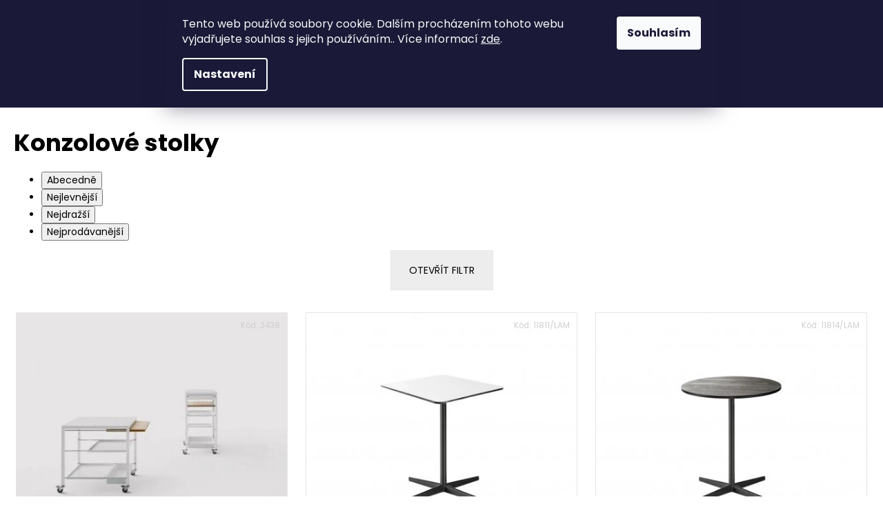

--- FILE ---
content_type: text/html; charset=utf-8
request_url: https://eshop.cskarlin.cz/konzolove-stolky-2/
body_size: 22864
content:
<!doctype html><html lang="cs" dir="ltr" class="header-background-dark external-fonts-loaded"><head><meta charset="utf-8" /><meta name="viewport" content="width=device-width,initial-scale=1" /><title>Konzolové stolky - Concept Store Karlín</title><link rel="preconnect" href="https://cdn.myshoptet.com" /><link rel="dns-prefetch" href="https://cdn.myshoptet.com" /><link rel="preload" href="https://cdn.myshoptet.com/prj/dist/master/cms/libs/jquery/jquery-1.11.3.min.js" as="script" /><link href="https://cdn.myshoptet.com/prj/dist/master/cms/templates/frontend_templates/shared/css/font-face/poppins.css" rel="stylesheet"><link href="https://cdn.myshoptet.com/prj/dist/master/shop/dist/font-shoptet-12.css.d637f40c301981789c16.css" rel="stylesheet"><script>
dataLayer = [];
dataLayer.push({'shoptet' : {
    "pageId": 1371,
    "pageType": "category",
    "currency": "CZK",
    "currencyInfo": {
        "decimalSeparator": ",",
        "exchangeRate": 1,
        "priceDecimalPlaces": 2,
        "symbol": "K\u010d",
        "symbolLeft": 0,
        "thousandSeparator": " "
    },
    "language": "cs",
    "projectId": 416032,
    "category": {
        "guid": "390169db-0a5b-11ec-90ab-b8ca3a6a5ac4",
        "path": "E-SHOP | Kuchyn\u011b | Konzolov\u00e9 stolky",
        "parentCategoryGuid": "32b69b0c-67cb-11eb-aaaf-b8ca3a6063f8"
    },
    "cartInfo": {
        "id": null,
        "freeShipping": false,
        "freeShippingFrom": 5000,
        "leftToFreeGift": {
            "formattedPrice": "0 K\u010d",
            "priceLeft": 0
        },
        "freeGift": false,
        "leftToFreeShipping": {
            "priceLeft": 5000,
            "dependOnRegion": 0,
            "formattedPrice": "5 000 K\u010d"
        },
        "discountCoupon": [],
        "getNoBillingShippingPrice": {
            "withoutVat": 0,
            "vat": 0,
            "withVat": 0
        },
        "cartItems": [],
        "taxMode": "ORDINARY"
    },
    "cart": [],
    "customer": {
        "priceRatio": 1,
        "priceListId": 1,
        "groupId": null,
        "registered": false,
        "mainAccount": false
    }
}});
dataLayer.push({'cookie_consent' : {
    "marketing": "denied",
    "analytics": "denied"
}});
document.addEventListener('DOMContentLoaded', function() {
    shoptet.consent.onAccept(function(agreements) {
        if (agreements.length == 0) {
            return;
        }
        dataLayer.push({
            'cookie_consent' : {
                'marketing' : (agreements.includes(shoptet.config.cookiesConsentOptPersonalisation)
                    ? 'granted' : 'denied'),
                'analytics': (agreements.includes(shoptet.config.cookiesConsentOptAnalytics)
                    ? 'granted' : 'denied')
            },
            'event': 'cookie_consent'
        });
    });
});
</script>

<!-- Google Tag Manager -->
<script>(function(w,d,s,l,i){w[l]=w[l]||[];w[l].push({'gtm.start':
new Date().getTime(),event:'gtm.js'});var f=d.getElementsByTagName(s)[0],
j=d.createElement(s),dl=l!='dataLayer'?'&l='+l:'';j.async=true;j.src=
'https://www.googletagmanager.com/gtm.js?id='+i+dl;f.parentNode.insertBefore(j,f);
})(window,document,'script','dataLayer','GTM-M9T6B69B');</script>
<!-- End Google Tag Manager -->

<meta property="og:type" content="website"><meta property="og:site_name" content="eshop.cskarlin.cz"><meta property="og:url" content="https://eshop.cskarlin.cz/konzolove-stolky-2/"><meta property="og:title" content="Konzolové stolky - Concept Store Karlín"><meta name="author" content="Concept Store Karlín"><meta name="web_author" content="Shoptet.cz"><meta name="dcterms.rightsHolder" content="eshop.cskarlin.cz"><meta name="robots" content="index,follow"><meta property="og:image" content="https://eshop.cskarlin.cz/user/categories/orig/11394-3_cattelan-italia-stul-valentinox-0.jpg"><meta property="og:description" content="Konzolové stolky, Concept Store Karlín"><meta name="description" content="Konzolové stolky, Concept Store Karlín"><meta name="google-site-verification" content="L566i49dky3x12pUOf1sKUrkdyf__wY2sPB9WXJf4HE"><style>:root {--color-primary: #424141;--color-primary-h: 0;--color-primary-s: 1%;--color-primary-l: 26%;--color-primary-hover: #424141;--color-primary-hover-h: 0;--color-primary-hover-s: 1%;--color-primary-hover-l: 26%;--color-secondary: #C2C0B3;--color-secondary-h: 52;--color-secondary-s: 11%;--color-secondary-l: 73%;--color-secondary-hover: #C2C0B3;--color-secondary-hover-h: 52;--color-secondary-hover-s: 11%;--color-secondary-hover-l: 73%;--color-tertiary: #DDDDDD;--color-tertiary-h: 0;--color-tertiary-s: 0%;--color-tertiary-l: 87%;--color-tertiary-hover: #DDDDDD;--color-tertiary-hover-h: 0;--color-tertiary-hover-s: 0%;--color-tertiary-hover-l: 87%;--color-header-background: #424141;--template-font: "Poppins";--template-headings-font: "Poppins";--header-background-url: url("[data-uri]");--cookies-notice-background: #1A1937;--cookies-notice-color: #F8FAFB;--cookies-notice-button-hover: #f5f5f5;--cookies-notice-link-hover: #27263f;--templates-update-management-preview-mode-content: "Náhled aktualizací šablony je aktivní pro váš prohlížeč."}</style>
    
    <link href="https://cdn.myshoptet.com/prj/dist/master/shop/dist/main-12.less.cbeb3006c3de8c1b385d.css" rel="stylesheet" />
        
    <script>var shoptet = shoptet || {};</script>
    <script src="https://cdn.myshoptet.com/prj/dist/master/shop/dist/main-3g-header.js.05f199e7fd2450312de2.js"></script>
<!-- User include --><!-- project html code header -->
<style>
.in-atelier-vierkant .prices, 
.in-atelier-vierkant .p-tools,
.in-atelier-vierkant #category-header, 
.in-atelier-vierkant #filters-wrapper, 
.in-kvetinace-2 #category-header, 
.in-atelier-vierkant .p-tools,
.in-kvetinace-2 #filters-wrapper {
   display: none !important;
}
@media (min-width: 768px) {
.sloupec {
    width: 33%;
    display: inline-block;
    text-align: center;
    padding: 20px;
}
}
@media (max-width: 767px) {
.sloupec {
    width: 49%;
    display: inline-block;
    text-align: center;
    padding: 7px;
}
.type-category .category-perex .btn {
    font-size: 12px;
    margin-right: 1px;
    padding: 5px;
}
.category-perex img.lema {
   width: 100%;
}
}
/* cbox */
#site-agree-button {
    display: none;
}
/*
#cboxContent {
    background-color: transparent;
}
*/
.sloupce {
   max-width: 100%;
}
.sloupce:after {
  content: "";
  display: table;
  clear: both;
}
.sloupce_6 {
    width: 31.7%;
    float: left;
    margin-top: 10px;
    margin-right: 20px;
}
.sloupce_6.male {
    height: 210px;
}
.sloupce_6_nadpis {
   margin-top: 15px;
   font-size: 20px;
   float: left;
}
.sloupce_6_popis {
    float: left;
    margin-top: 10px;
}
.sloupce_6 div .male {
   max-width: 70px;
}
@media only screen and (max-width:640px) {
 .sloupce_6 {
      width: 100%;
      margin-right: 0;
      height: auto;
      margin-bottom: 28px;
      }
 }

.welcome a {
    color: black;
}
.in-brokis .col-xs-6.col-sm-4.col-lg-3.col-xl-2:nth-child(7) .text {
 color: #ae0000 !important;
 font-weight: bold;
}
.in-brokis .brokis_subcat li a .text {
 color: black !important;
 font-weight: 400;
}
body:not(.in-brokis) .banner-category img[alt~="Brokis"]{
   display: none;
}  

.btn-cart, .add-to-cart-button {
   background-color: #424141 !important;
   border-color: #424141 !important;
}
@media only screen and (max-width:640px) {
.navigation-buttons {
   position: relative;
   }
   }
/* ask */
.p-param-block {
    display: block;
}
@media (min-width:480px) {
    .link-icons {
        flex-flow: unset;
    }
}
a.link-icon:hover {
    color: white;
}
.link-icon.print, .link-icon.share {
    display: none;
}
@media screen and (max-width: 767px) {
.link-icons::before {
    text-align: center;
    display: block;
    }
.link-icons {
    display: block;
    text-align: center;
  }
}
.link-icons::before {
    content: "\e924";
    color: black;
    font-family: shoptet;
    font-size: 40px;
    margin: -6px 20px;
}

.link-icons {
    background-color: #00c04b;
    padding: 19px 7px;
}
.link-icon.chat::before {
    display: none;
}
.link-icon.chat {
    text-decoration: unset !important;
}
.napiste-nam:hover {
    text-decoration: underline !important;
}
.link-icon.chat span {
    font-size: 18px;
    font-weight: bold;
}
.napiste-nam {
    color: black;
    font-size: 14px;
    margin-top: 5px;
}
@media screen and (min-width: 768px) {
}
/* ask end */
.site-msg.information {
    background-color: #ae0000 !important;
}
.site-msg img {
    margin-bottom: 3px;
}
.flag.flag-custom1 {
    background-color: #ae0000 !important;
}
.flag.flag-discount {
    background-color: #ae0000;
}
/* msg lišta */
.menu-helper.visible {
    z-index: 2;
}
.site-msg.information {
    position: relative;
    font-size: 19px;
    z-index: 1;
    bottom: 0px;
    left: 0px;
    max-width: none;
    width: 100%;
    opacity: 1;
    box-shadow: none;
    color: #fff;
    text-align: center;
    background: #9b9b9b;
    font-weight: 400;
    padding: 10px 10px;
  }
  .site-msg.information .text {
    padding-right: 20px;
    font-weight: bold;
  }
  .site-msg .close::before, .site-msg .close::after {
      background: white;
  }
  .site-msg.information a {
    color: #fff;
  }
  .site-msg.information a:hover {
    color: white;
    text-decoration: none;
  }
  .site-msg img {
    height: 20px;
    margin-left: 17px;
}
.site-msg .close::before {
    color: #fff;
}

.brokis-category-title {
    margin-top: 50px;
}
.brokis_subcat {
    padding: 0;
}

.flag.flag-freeshipping {
    background-color: black;
}
@media screen and (max-width: 479px) {
.subcategories li {
    padding: 1px !important;
}
}
@media screen and (min-width: 480px) {
.subcategories li {
width: 33.333333;
    padding: 1px !important;
}
}
@media screen and (min-width: 768px) {
.subcategories li {
width: 25%;
    padding: 2px !important;
}
}
@media screen and (min-width: 1200px) {
.subcategories li {
width: 20%;
    padding: 7px !important;
}
}
@media screen and (min-width: 1440px) {
.subcategories li {width: 20%;
   padding: 3px !important;
   margin-top: 1Opx;
   }
}
.subcategories li a {
padding: 0; 
}
.subcategories.with-image li a {
   display: block;
   height: 100%;
   padding: 6px;
   }
.subcategories li a::before {
display: none; 
}
.subcategories.with-image li a .image {
display: inline-table;
width: 100%; 
}
.subcategories.with-image li a .text {
width: 100%;
color: #000;
text-align: center;
margin-top: 13px !important;
text-transform: unset;
font-weight: 500;
height: 100%;
padding-left: 0;
}
.subcategories.with-image li a:hover .text {
text-decoration: underline;
}
.subcategories.with-image li {
    flex-direction: unset;
}

@media screen and (max-width: 767px) {
.subcategories li.col-xs-6 {width: 50%;}
}

.subcategories li a:hover {
box-shadow: 8px 8px 32px 0 rgb(0 0 0 / 11%);
-webkit-transform: translateY(-2px);
transform: translateY(-2px);
}

.subcategories {
padding-bottom: 30px;
align-items: unset;
}
.subcategories.with-image li a .image img {max-height: 120px !important;}
.subcategories li a::after {
display: none;
}

.category-perex.empty-content {
    display: none;
}

</style>
<style>
.welcome {
    text-align: center;
    font-size: 26px;
    line-height: 55px;
    font-family: 'avenir_next_lt_proregular';
    font-weight: 200;
}
.welcome div p a:hover {
    text-decoration: underline;
    }
@media (max-width:767px) {
.type-index .banner-wrapper {
    margin-top: 0;
}
.welcome {
    text-align: center;
    font-weight: bold;
    font-size: 20px;
    line-height: 40px;
    }
.next-to-carousel-banners {
    padding: 0;
    }
    }
    .banner-wrapper + .banner-wrapper {
        border-top: 1px solid;
    }
.homepage-texts-wrapper {
    margin-top: 19px;
}
.next-to-carousel-banners {
    display: block;
}
.shp-tabs-wrapper.homepage-tabs-wrapper {
    margin-top: 19px;
}
@media (min-width:1200px) {
    .breadcrumbs, .index-content-wrapper, .next-to-carousel-banners, .ordering-process .content-wrapper-in, .p-detail-inner, .p-detail-tabs-wrapper, .type-category .content, .type-glossary .content-wrapper-in, .type-manufacturer-detail .content-wrapper-in, .type-manufacturers-listing .content-wrapper-in, .type-page .content-wrapper-in, .type-post .content-wrapper-in, .type-posts-listing .content-wrapper-in, .type-search .content-wrapper-in {
        max-width: 1440px;
    }
}
.body-banners {
    margin: 0;
}
.body-banners .banner-wrapper {
    width: 100%;
}
@media (min-width:992px) {
    .next-to-carousel-banners {
        margin-top: 0;
    }
}
@media (min-width:768px) {
    .banner-wrapper {
       margin: 0;
       overflow: hidden;
    }
    .banner-wrapper + .banner-wrapper {
        margin-top: 0;
    }
}
</style>
<link rel="stylesheet" type="text/css" href="/user/documents/fonts/stylesheet.css">
<!-- /User include --><link rel="shortcut icon" href="/favicon.ico" type="image/x-icon" /><link rel="canonical" href="https://eshop.cskarlin.cz/konzolove-stolky-2/" /><script>!function(){var t={9196:function(){!function(){var t=/\[object (Boolean|Number|String|Function|Array|Date|RegExp)\]/;function r(r){return null==r?String(r):(r=t.exec(Object.prototype.toString.call(Object(r))))?r[1].toLowerCase():"object"}function n(t,r){return Object.prototype.hasOwnProperty.call(Object(t),r)}function e(t){if(!t||"object"!=r(t)||t.nodeType||t==t.window)return!1;try{if(t.constructor&&!n(t,"constructor")&&!n(t.constructor.prototype,"isPrototypeOf"))return!1}catch(t){return!1}for(var e in t);return void 0===e||n(t,e)}function o(t,r,n){this.b=t,this.f=r||function(){},this.d=!1,this.a={},this.c=[],this.e=function(t){return{set:function(r,n){u(c(r,n),t.a)},get:function(r){return t.get(r)}}}(this),i(this,t,!n);var e=t.push,o=this;t.push=function(){var r=[].slice.call(arguments,0),n=e.apply(t,r);return i(o,r),n}}function i(t,n,o){for(t.c.push.apply(t.c,n);!1===t.d&&0<t.c.length;){if("array"==r(n=t.c.shift()))t:{var i=n,a=t.a;if("string"==r(i[0])){for(var f=i[0].split("."),s=f.pop(),p=(i=i.slice(1),0);p<f.length;p++){if(void 0===a[f[p]])break t;a=a[f[p]]}try{a[s].apply(a,i)}catch(t){}}}else if("function"==typeof n)try{n.call(t.e)}catch(t){}else{if(!e(n))continue;for(var l in n)u(c(l,n[l]),t.a)}o||(t.d=!0,t.f(t.a,n),t.d=!1)}}function c(t,r){for(var n={},e=n,o=t.split("."),i=0;i<o.length-1;i++)e=e[o[i]]={};return e[o[o.length-1]]=r,n}function u(t,o){for(var i in t)if(n(t,i)){var c=t[i];"array"==r(c)?("array"==r(o[i])||(o[i]=[]),u(c,o[i])):e(c)?(e(o[i])||(o[i]={}),u(c,o[i])):o[i]=c}}window.DataLayerHelper=o,o.prototype.get=function(t){var r=this.a;t=t.split(".");for(var n=0;n<t.length;n++){if(void 0===r[t[n]])return;r=r[t[n]]}return r},o.prototype.flatten=function(){this.b.splice(0,this.b.length),this.b[0]={},u(this.a,this.b[0])}}()}},r={};function n(e){var o=r[e];if(void 0!==o)return o.exports;var i=r[e]={exports:{}};return t[e](i,i.exports,n),i.exports}n.n=function(t){var r=t&&t.__esModule?function(){return t.default}:function(){return t};return n.d(r,{a:r}),r},n.d=function(t,r){for(var e in r)n.o(r,e)&&!n.o(t,e)&&Object.defineProperty(t,e,{enumerable:!0,get:r[e]})},n.o=function(t,r){return Object.prototype.hasOwnProperty.call(t,r)},function(){"use strict";n(9196)}()}();</script>    <!-- Global site tag (gtag.js) - Google Analytics -->
    <script async src="https://www.googletagmanager.com/gtag/js?id=G-PLNJNXJ2GS"></script>
    <script>
        
        window.dataLayer = window.dataLayer || [];
        function gtag(){dataLayer.push(arguments);}
        

                    console.debug('default consent data');

            gtag('consent', 'default', {"ad_storage":"denied","analytics_storage":"denied","ad_user_data":"denied","ad_personalization":"denied","wait_for_update":500});
            dataLayer.push({
                'event': 'default_consent'
            });
        
        gtag('js', new Date());

        
                gtag('config', 'G-PLNJNXJ2GS', {"groups":"GA4","send_page_view":false,"content_group":"category","currency":"CZK","page_language":"cs"});
        
                gtag('config', 'AW-358958997', {"allow_enhanced_conversions":true});
        
        
        
        
        
                    gtag('event', 'page_view', {"send_to":"GA4","page_language":"cs","content_group":"category","currency":"CZK"});
        
        
        
        
        
        
        
        
        
        
        
        
        
        document.addEventListener('DOMContentLoaded', function() {
            if (typeof shoptet.tracking !== 'undefined') {
                for (var id in shoptet.tracking.bannersList) {
                    gtag('event', 'view_promotion', {
                        "send_to": "UA",
                        "promotions": [
                            {
                                "id": shoptet.tracking.bannersList[id].id,
                                "name": shoptet.tracking.bannersList[id].name,
                                "position": shoptet.tracking.bannersList[id].position
                            }
                        ]
                    });
                }
            }

            shoptet.consent.onAccept(function(agreements) {
                if (agreements.length !== 0) {
                    console.debug('gtag consent accept');
                    var gtagConsentPayload =  {
                        'ad_storage': agreements.includes(shoptet.config.cookiesConsentOptPersonalisation)
                            ? 'granted' : 'denied',
                        'analytics_storage': agreements.includes(shoptet.config.cookiesConsentOptAnalytics)
                            ? 'granted' : 'denied',
                                                                                                'ad_user_data': agreements.includes(shoptet.config.cookiesConsentOptPersonalisation)
                            ? 'granted' : 'denied',
                        'ad_personalization': agreements.includes(shoptet.config.cookiesConsentOptPersonalisation)
                            ? 'granted' : 'denied',
                        };
                    console.debug('update consent data', gtagConsentPayload);
                    gtag('consent', 'update', gtagConsentPayload);
                    dataLayer.push(
                        { 'event': 'update_consent' }
                    );
                }
            });
        });
    </script>
</head><body class="desktop id-1371 in-konzolove-stolky-2 template-12 type-category one-column-body columns-3 ums_forms_redesign--off ums_a11y_category_page--on ums_discussion_rating_forms--off ums_flags_display_unification--on ums_a11y_login--on mobile-header-version-0"><noscript>
    <style>
        #header {
            padding-top: 0;
            position: relative !important;
            top: 0;
        }
        .header-navigation {
            position: relative !important;
        }
        .overall-wrapper {
            margin: 0 !important;
        }
        body:not(.ready) {
            visibility: visible !important;
        }
    </style>
    <div class="no-javascript">
        <div class="no-javascript__title">Musíte změnit nastavení vašeho prohlížeče</div>
        <div class="no-javascript__text">Podívejte se na: <a href="https://www.google.com/support/bin/answer.py?answer=23852">Jak povolit JavaScript ve vašem prohlížeči</a>.</div>
        <div class="no-javascript__text">Pokud používáte software na blokování reklam, může být nutné povolit JavaScript z této stránky.</div>
        <div class="no-javascript__text">Děkujeme.</div>
    </div>
</noscript>

        <div id="fb-root"></div>
        <script>
            window.fbAsyncInit = function() {
                FB.init({
//                    appId            : 'your-app-id',
                    autoLogAppEvents : true,
                    xfbml            : true,
                    version          : 'v19.0'
                });
            };
        </script>
        <script async defer crossorigin="anonymous" src="https://connect.facebook.net/cs_CZ/sdk.js"></script>
<!-- Google Tag Manager (noscript) -->
<noscript><iframe src="https://www.googletagmanager.com/ns.html?id=GTM-M9T6B69B"
height="0" width="0" style="display:none;visibility:hidden"></iframe></noscript>
<!-- End Google Tag Manager (noscript) -->

    <div class="siteCookies siteCookies--top siteCookies--dark js-siteCookies" role="dialog" data-testid="cookiesPopup" data-nosnippet>
        <div class="siteCookies__form">
            <div class="siteCookies__content">
                <div class="siteCookies__text">
                    Tento web používá soubory cookie. Dalším procházením tohoto webu vyjadřujete souhlas s jejich používáním.. Více informací <a href="http://eshop.cskarlin.cz/podminky-ochrany-osobnich-udaju/" target="\" _blank="">zde</a>.
                </div>
                <p class="siteCookies__links">
                    <button class="siteCookies__link js-cookies-settings" aria-label="Nastavení cookies" data-testid="cookiesSettings">Nastavení</button>
                </p>
            </div>
            <div class="siteCookies__buttonWrap">
                                <button class="siteCookies__button js-cookiesConsentSubmit" value="all" aria-label="Přijmout cookies" data-testid="buttonCookiesAccept">Souhlasím</button>
            </div>
        </div>
        <script>
            document.addEventListener("DOMContentLoaded", () => {
                const siteCookies = document.querySelector('.js-siteCookies');
                document.addEventListener("scroll", shoptet.common.throttle(() => {
                    const st = document.documentElement.scrollTop;
                    if (st > 1) {
                        siteCookies.classList.add('siteCookies--scrolled');
                    } else {
                        siteCookies.classList.remove('siteCookies--scrolled');
                    }
                }, 100));
            });
        </script>
    </div>
<a href="#content" class="skip-link sr-only">Přejít na obsah</a><div class="overall-wrapper"><div class="site-msg information"><div class="container"><div class="text">Máme pro vás připravené zajímavé nabídky - kontaktujte nás na <a href="mailto:praha@cskarlin.cz">praha@cskarlin.cz</a></div><div class="close js-close-information-msg"></div></div></div>
    <div class="user-action">
                        <dialog id="login" class="dialog dialog--modal dialog--fullscreen js-dialog--modal" aria-labelledby="loginHeading">
        <div class="dialog__close dialog__close--arrow">
                        <button type="button" class="btn toggle-window-arr" data-dialog-close data-testid="backToShop">Zpět <span>do obchodu</span></button>
            </div>
        <div class="dialog__wrapper">
            <div class="dialog__content dialog__content--form">
                <div class="dialog__header">
                    <h2 id="loginHeading" class="dialog__heading dialog__heading--login">Přihlášení k vašemu účtu</h2>
                </div>
                <div id="customerLogin" class="dialog__body">
                    <form action="/action/Customer/Login/" method="post" id="formLoginIncluded" class="csrf-enabled formLogin" data-testid="formLogin"><input type="hidden" name="referer" value="" /><div class="form-group"><div class="input-wrapper email js-validated-element-wrapper no-label"><input type="email" name="email" class="form-control" autofocus placeholder="E-mailová adresa (např. jan@novak.cz)" data-testid="inputEmail" autocomplete="email" required /></div></div><div class="form-group"><div class="input-wrapper password js-validated-element-wrapper no-label"><input type="password" name="password" class="form-control" placeholder="Heslo" data-testid="inputPassword" autocomplete="current-password" required /><span class="no-display">Nemůžete vyplnit toto pole</span><input type="text" name="surname" value="" class="no-display" /></div></div><div class="form-group"><div class="login-wrapper"><button type="submit" class="btn btn-secondary btn-text btn-login" data-testid="buttonSubmit">Přihlásit se</button><div class="password-helper"><a href="/registrace/" data-testid="signup" rel="nofollow">Nová registrace</a><a href="/klient/zapomenute-heslo/" rel="nofollow">Zapomenuté heslo</a></div></div></div></form>
                </div>
            </div>
        </div>
    </dialog>
            </div>
<header id="header"><div class="container navigation-wrapper"><div class="site-name"><a href="/" data-testid="linkWebsiteLogo"><img src="https://cdn.myshoptet.com/usr/eshop.cskarlin.cz/user/logos/cskarlin_white.png" alt="Concept Store Karlín" fetchpriority="low" /></a></div><nav id="navigation" aria-label="Hlavní menu" data-collapsible="true"><div class="navigation-in menu"><ul class="menu-level-1" role="menubar" data-testid="headerMenuItems"><li class="menu-item-1009 ext" role="none"><a href="/znacky/" data-testid="headerMenuItem" role="menuitem" aria-haspopup="true" aria-expanded="false"><b>Značky</b><span class="submenu-arrow"></span></a><ul class="menu-level-2" aria-label="Značky" tabindex="-1" role="menu"><li class="menu-item-1012" role="none"><a href="/arketipo/" data-image="https://cdn.myshoptet.com/usr/eshop.cskarlin.cz/user/categories/orig/jk_yschjsy.png" data-testid="headerMenuItem" role="menuitem"><span>Arketipo</span></a>
                        </li><li class="menu-item-1123" role="none"><a href="/artemide/" data-image="https://cdn.myshoptet.com/usr/eshop.cskarlin.cz/user/categories/orig/hbbjn.png" data-testid="headerMenuItem" role="menuitem"><span>Artemide</span></a>
                        </li><li class="menu-item-1255" role="none"><a href="/atelier-vierkant/" data-image="https://cdn.myshoptet.com/usr/eshop.cskarlin.cz/user/categories/orig/cdcbdbcjsdbcjkcjkascsbckb.png" data-testid="headerMenuItem" role="menuitem"><span>Atelier Vierkant</span></a>
                        </li><li class="menu-item-1015" role="none"><a href="/blomus/" data-image="https://cdn.myshoptet.com/usr/eshop.cskarlin.cz/user/categories/orig/blomus_portugal0451b.jpg" data-testid="headerMenuItem" role="menuitem"><span>Blomus</span></a>
                        </li><li class="menu-item-1246" role="none"><a href="/bomma/" data-image="https://cdn.myshoptet.com/usr/eshop.cskarlin.cz/user/categories/orig/csdchsdcscjhcasjbcsbchjsb.png" data-testid="headerMenuItem" role="menuitem"><span>Bomma</span></a>
                        </li><li class="menu-item-1165" role="none"><a href="/bonaldo/" data-image="https://cdn.myshoptet.com/usr/eshop.cskarlin.cz/user/categories/orig/csndjcndkcsdjknn.png" data-testid="headerMenuItem" role="menuitem"><span>Bonaldo</span></a>
                        </li><li class="menu-item-1329" role="none"><a href="/bora/" data-image="https://cdn.myshoptet.com/usr/eshop.cskarlin.cz/user/categories/orig/bora.png" data-testid="headerMenuItem" role="menuitem"><span>Bora</span></a>
                        </li><li class="menu-item-1126" role="none"><a href="/brokis/" data-image="https://cdn.myshoptet.com/usr/eshop.cskarlin.cz/user/categories/orig/ccdc.png" data-testid="headerMenuItem" role="menuitem"><span>Brokis</span></a>
                        </li><li class="menu-item-1231" role="none"><a href="/cane-line/" data-image="https://cdn.myshoptet.com/usr/eshop.cskarlin.cz/user/categories/orig/ajajjaj.png" data-testid="headerMenuItem" role="menuitem"><span>Cane-line</span></a>
                        </li><li class="menu-item-1132" role="none"><a href="/cattelan-italia/" data-image="https://cdn.myshoptet.com/usr/eshop.cskarlin.cz/user/categories/orig/3dfb9b2f-4684-4acd-a7d2-4272ec032dfe.jpg" data-testid="headerMenuItem" role="menuitem"><span>Cattelan Italia</span></a>
                        </li><li class="menu-item-1888" role="none"><a href="/cierre/" data-image="https://cdn.myshoptet.com/usr/eshop.cskarlin.cz/user/categories/orig/d36604fb-19a0-4513-863a-ac6c565283ce.jpg" data-testid="headerMenuItem" role="menuitem"><span>Cierre1972</span></a>
                        </li><li class="menu-item-1356" role="none"><a href="/concept-store-karlin/" data-image="https://cdn.myshoptet.com/usr/eshop.cskarlin.cz/user/categories/orig/cskarlin.png" data-testid="headerMenuItem" role="menuitem"><span>CSK KOBERCE</span></a>
                        </li><li class="menu-item-1443" role="none"><a href="/delta-light/" data-image="https://cdn.myshoptet.com/usr/eshop.cskarlin.cz/user/categories/orig/ohoho.png" data-testid="headerMenuItem" role="menuitem"><span>Delta light</span></a>
                        </li><li class="menu-item-1207" role="none"><a href="/desalto/" data-image="https://cdn.myshoptet.com/usr/eshop.cskarlin.cz/user/categories/orig/momomo.jpg" data-testid="headerMenuItem" role="menuitem"><span>Desalto</span></a>
                        </li><li class="menu-item-1195" role="none"><a href="/dallagnese/" data-image="https://cdn.myshoptet.com/usr/eshop.cskarlin.cz/user/categories/orig/mmmmmmmmm.png" data-testid="headerMenuItem" role="menuitem"><span>Dall’Agnese</span></a>
                        </li><li class="menu-item-1449" role="none"><a href="/ernestomeda/" data-image="https://cdn.myshoptet.com/usr/eshop.cskarlin.cz/user/categories/orig/aaaaaa.jpg" data-testid="headerMenuItem" role="menuitem"><span>Ernestomeda</span></a>
                        </li><li class="menu-item-1723" role="none"><a href="/eva-solo/" data-image="https://cdn.myshoptet.com/usr/eshop.cskarlin.cz/user/categories/orig/dvd.png" data-testid="headerMenuItem" role="menuitem"><span>EVA SOLO</span></a>
                        </li><li class="menu-item-1762" role="none"><a href="/gubi/" data-image="https://cdn.myshoptet.com/usr/eshop.cskarlin.cz/user/categories/orig/vsdvsdvdf.png" data-testid="headerMenuItem" role="menuitem"><span>GUBI</span></a>
                        </li><li class="menu-item-1870" role="none"><a href="/in-es-artdesign/" data-image="https://cdn.myshoptet.com/usr/eshop.cskarlin.cz/user/categories/orig/sn__mek_obrazovky_2025-10-22_115128.png" data-testid="headerMenuItem" role="menuitem"><span>In-es.artdesign</span></a>
                        </li><li class="menu-item-1720" role="none"><a href="/kare/" data-image="https://cdn.myshoptet.com/usr/eshop.cskarlin.cz/user/categories/orig/cccgc.png" data-testid="headerMenuItem" role="menuitem"><span>KARE</span></a>
                        </li><li class="menu-item-1252" role="none"><a href="/kymo/" data-image="https://cdn.myshoptet.com/usr/eshop.cskarlin.cz/user/categories/orig/opooo.png" data-testid="headerMenuItem" role="menuitem"><span>Kymo</span></a>
                        </li><li class="menu-item-1407" role="none"><a href="/lapalma/" data-image="https://cdn.myshoptet.com/usr/eshop.cskarlin.cz/user/categories/orig/okoki.png" data-testid="headerMenuItem" role="menuitem"><span>Lapalma</span></a>
                        </li><li class="menu-item-1676" role="none"><a href="/lema/" data-image="https://cdn.myshoptet.com/usr/eshop.cskarlin.cz/user/categories/orig/cbsbshbcas.png" data-testid="headerMenuItem" role="menuitem"><span>Lema</span></a>
                        </li><li class="menu-item-1765" role="none"><a href="/ligne-roset/" data-image="https://cdn.myshoptet.com/usr/eshop.cskarlin.cz/user/categories/orig/1005mo.jpg" data-testid="headerMenuItem" role="menuitem"><span>Ligne Roset</span></a>
                        </li><li class="menu-item-1383" role="none"><a href="/lucie-rolko/" data-image="https://cdn.myshoptet.com/usr/eshop.cskarlin.cz/user/categories/orig/hhh.png" data-testid="headerMenuItem" role="menuitem"><span>Lucie Rolko</span></a>
                        </li><li class="menu-item-1335" role="none"><a href="/marset/" data-image="https://cdn.myshoptet.com/usr/eshop.cskarlin.cz/user/categories/orig/dddddd.png" data-testid="headerMenuItem" role="menuitem"><span>Marset</span></a>
                        </li><li class="menu-item-1228" role="none"><a href="/miele/" data-image="https://cdn.myshoptet.com/usr/eshop.cskarlin.cz/user/categories/orig/wwww.png" data-testid="headerMenuItem" role="menuitem"><span>Miele</span></a>
                        </li><li class="menu-item-1661" role="none"><a href="/noo-ma/" data-image="https://cdn.myshoptet.com/usr/eshop.cskarlin.cz/user/categories/orig/ttttt.png" data-testid="headerMenuItem" role="menuitem"><span>Noo.ma</span></a>
                        </li><li class="menu-item-1780" role="none"><a href="/rexa/" data-image="https://cdn.myshoptet.com/usr/eshop.cskarlin.cz/user/categories/orig/eeee.png" data-testid="headerMenuItem" role="menuitem"><span>Rexa</span></a>
                        </li><li class="menu-item-1485" role="none"><a href="/roche-bobois/" data-image="https://cdn.myshoptet.com/usr/eshop.cskarlin.cz/user/categories/orig/gggg.png" data-testid="headerMenuItem" role="menuitem"><span>Roche Bobois</span></a>
                        </li><li class="menu-item-1210" role="none"><a href="/samoa/" data-image="https://cdn.myshoptet.com/usr/eshop.cskarlin.cz/user/categories/orig/tttititi.png" data-testid="headerMenuItem" role="menuitem"><span>Samoa</span></a>
                        </li><li class="menu-item-1446" role="none"><a href="/tal/" data-image="https://cdn.myshoptet.com/usr/eshop.cskarlin.cz/user/categories/orig/tal.jpg" data-testid="headerMenuItem" role="menuitem"><span>TAL</span></a>
                        </li><li class="menu-item-1018" role="none"><a href="/tomasella/" data-image="https://cdn.myshoptet.com/usr/eshop.cskarlin.cz/user/categories/orig/eoeoeoe.png" data-testid="headerMenuItem" role="menuitem"><span>Tomasella</span></a>
                        </li><li class="menu-item-1688" role="none"><a href="/ton/" data-image="https://cdn.myshoptet.com/usr/eshop.cskarlin.cz/user/categories/orig/gogogog.png" data-testid="headerMenuItem" role="menuitem"><span>TON</span></a>
                        </li><li class="menu-item-1180" role="none"><a href="/tonon/" data-image="https://cdn.myshoptet.com/usr/eshop.cskarlin.cz/user/categories/orig/totototok.png" data-testid="headerMenuItem" role="menuitem"><span>Tonon</span></a>
                        </li><li class="menu-item-1288" role="none"><a href="/vitra/" data-image="https://cdn.myshoptet.com/usr/eshop.cskarlin.cz/user/categories/orig/fffffffff.png" data-testid="headerMenuItem" role="menuitem"><span>Vitra</span></a>
                        </li></ul></li>
<li class="menu-item-1401" role="none"><a href="/ihned-k-odberu/" data-testid="headerMenuItem" role="menuitem" aria-expanded="false"><b>IHNED K ODBĚRU</b></a></li>
<li class="menu-item-716 ext" role="none"><a href="/obyvaci-pokoje/" data-testid="headerMenuItem" role="menuitem" aria-haspopup="true" aria-expanded="false"><b>Obývací pokoje</b><span class="submenu-arrow"></span></a><ul class="menu-level-2" aria-label="Obývací pokoje" tabindex="-1" role="menu"><li class="menu-item-806" role="none"><a href="/obyvaci-steny/" data-image="https://cdn.myshoptet.com/usr/eshop.cskarlin.cz/user/categories/orig/10001t.jpg" data-testid="headerMenuItem" role="menuitem"><span>Obývací stěny</span></a>
                        </li><li class="menu-item-788" role="none"><a href="/pohovky/" data-image="https://cdn.myshoptet.com/usr/eshop.cskarlin.cz/user/categories/orig/pohovka_(1).jpg" data-testid="headerMenuItem" role="menuitem"><span>Pohovky a sofa</span></a>
                        </li><li class="menu-item-791" role="none"><a href="/kresla/" data-image="https://cdn.myshoptet.com/usr/eshop.cskarlin.cz/user/categories/orig/kreslo_(1).jpg" data-testid="headerMenuItem" role="menuitem"><span>Křesla</span></a>
                        </li><li class="menu-item-860" role="none"><a href="/konferencni-stoly/" data-image="https://cdn.myshoptet.com/usr/eshop.cskarlin.cz/user/categories/orig/konferencni_stoly_(1).jpg" data-testid="headerMenuItem" role="menuitem"><span>Konferenční stoly</span></a>
                        </li><li class="menu-item-863" role="none"><a href="/komody/" data-image="https://cdn.myshoptet.com/usr/eshop.cskarlin.cz/user/categories/orig/komody_(1).jpg" data-testid="headerMenuItem" role="menuitem"><span>Komody</span></a>
                        </li><li class="menu-item-869" role="none"><a href="/police/" data-image="https://cdn.myshoptet.com/usr/eshop.cskarlin.cz/user/categories/orig/police_(1).jpg" data-testid="headerMenuItem" role="menuitem"><span>Police</span></a>
                        </li><li class="menu-item-866" role="none"><a href="/doplnky-obyvaci-pokoj/" data-image="https://cdn.myshoptet.com/usr/eshop.cskarlin.cz/user/categories/orig/doplnky-obyvak_(1).jpg" data-testid="headerMenuItem" role="menuitem"><span>Ostatní</span></a>
                        </li><li class="menu-item-872" role="none"><a href="/knihovny/" data-image="https://cdn.myshoptet.com/usr/eshop.cskarlin.cz/user/categories/orig/knihovna.png" data-testid="headerMenuItem" role="menuitem"><span>Knihovny</span></a>
                        </li><li class="menu-item-1347" role="none"><a href="/koberce/" data-image="https://cdn.myshoptet.com/usr/eshop.cskarlin.cz/user/categories/orig/koberec.png" data-testid="headerMenuItem" role="menuitem"><span>Koberce</span></a>
                        </li><li class="menu-item-1362" role="none"><a href="/konzolovy-stolek/" data-image="https://cdn.myshoptet.com/usr/eshop.cskarlin.cz/user/categories/orig/cccccccccococoococ.png" data-testid="headerMenuItem" role="menuitem"><span>Konzolové stolky</span></a>
                        </li></ul></li>
<li class="menu-item-833 ext" role="none"><a href="/loznice/" data-testid="headerMenuItem" role="menuitem" aria-haspopup="true" aria-expanded="false"><b>Ložnice</b><span class="submenu-arrow"></span></a><ul class="menu-level-2" aria-label="Ložnice" tabindex="-1" role="menu"><li class="menu-item-845" role="none"><a href="/postele/" data-image="https://cdn.myshoptet.com/usr/eshop.cskarlin.cz/user/categories/orig/postel_(1).jpg" data-testid="headerMenuItem" role="menuitem"><span>Postele</span></a>
                        </li><li class="menu-item-851" role="none"><a href="/nocni-stolky/" data-image="https://cdn.myshoptet.com/usr/eshop.cskarlin.cz/user/categories/orig/nocni_stolky_(1).jpg" data-testid="headerMenuItem" role="menuitem"><span>Noční stolky</span></a>
                        </li><li class="menu-item-1350" role="none"><a href="/koberce-3/" data-image="https://cdn.myshoptet.com/usr/eshop.cskarlin.cz/user/categories/orig/koberec.png" data-testid="headerMenuItem" role="menuitem"><span>Koberce</span></a>
                        </li><li class="menu-item-1368" role="none"><a href="/konzolove-stolky/" data-image="https://cdn.myshoptet.com/usr/eshop.cskarlin.cz/user/categories/orig/kategorie_foto_140x100px_-_ci-konzolovy-stolek-diapason_5.jpg" data-testid="headerMenuItem" role="menuitem"><span>Konzolové stolky</span></a>
                        </li></ul></li>
<li class="menu-item-824 ext" role="none"><a href="/osvetleni/" data-testid="headerMenuItem" role="menuitem" aria-haspopup="true" aria-expanded="false"><b>Osvětlení</b><span class="submenu-arrow"></span></a><ul class="menu-level-2" aria-label="Osvětlení" tabindex="-1" role="menu"><li class="menu-item-902" role="none"><a href="/lampicky/" data-image="https://cdn.myshoptet.com/usr/eshop.cskarlin.cz/user/categories/orig/lampicka_(1).jpg" data-testid="headerMenuItem" role="menuitem"><span>Lampičky</span></a>
                        </li><li class="menu-item-905" role="none"><a href="/stojaci-lampy/" data-image="https://cdn.myshoptet.com/usr/eshop.cskarlin.cz/user/categories/orig/stojaci_lampy_(1).jpg" data-testid="headerMenuItem" role="menuitem"><span>Stojací lampy</span></a>
                        </li><li class="menu-item-908" role="none"><a href="/nastenne-lampy/" data-image="https://cdn.myshoptet.com/usr/eshop.cskarlin.cz/user/categories/orig/nastenne_lampy_(1).jpg" data-testid="headerMenuItem" role="menuitem"><span>Nástěnné lampy</span></a>
                        </li><li class="menu-item-911" role="none"><a href="/stropni-svitidla/" data-image="https://cdn.myshoptet.com/usr/eshop.cskarlin.cz/user/categories/orig/stropni_svitidla_(1).jpg" data-testid="headerMenuItem" role="menuitem"><span>Stropní svítidla</span></a>
                        </li><li class="menu-item-929" role="none"><a href="/designove-osvetleni/" data-image="https://cdn.myshoptet.com/usr/eshop.cskarlin.cz/user/categories/orig/design-broks_(1).jpg" data-testid="headerMenuItem" role="menuitem"><span>Designové osvětlení</span></a>
                        </li></ul></li>
<li class="menu-item-842 ext" role="none"><a href="/zahrada/" data-testid="headerMenuItem" role="menuitem" aria-haspopup="true" aria-expanded="false"><b>Zahrada</b><span class="submenu-arrow"></span></a><ul class="menu-level-2" aria-label="Zahrada" tabindex="-1" role="menu"><li class="menu-item-887" role="none"><a href="/kresla-na-zahradu/" data-image="https://cdn.myshoptet.com/usr/eshop.cskarlin.cz/user/categories/orig/breeze_1.jpg" data-testid="headerMenuItem" role="menuitem"><span>Křesla</span></a>
                        </li><li class="menu-item-917" role="none"><a href="/lavice/" data-image="https://cdn.myshoptet.com/usr/eshop.cskarlin.cz/user/categories/orig/bl180-outdoor-furniture-atelier-vierkant-839188_1024x1024.jpg" data-testid="headerMenuItem" role="menuitem"><span>Lavice</span></a>
                        </li><li class="menu-item-890" role="none"><a href="/stoly-na-zahradu/" data-image="https://cdn.myshoptet.com/usr/eshop.cskarlin.cz/user/categories/orig/j__deln___st__l.jpg" data-testid="headerMenuItem" role="menuitem"><span>Stoly</span></a>
                        </li><li class="menu-item-893" role="none"><a href="/zidle-na-zahradu/" data-image="https://cdn.myshoptet.com/usr/eshop.cskarlin.cz/user/categories/orig/zidle_zahrada_(1).jpg" data-testid="headerMenuItem" role="menuitem"><span>Židle</span></a>
                        </li><li class="menu-item-896" role="none"><a href="/lehatka-na-zahradu/" data-image="https://cdn.myshoptet.com/usr/eshop.cskarlin.cz/user/categories/orig/siesta1.jpg" data-testid="headerMenuItem" role="menuitem"><span>Lehátka</span></a>
                        </li><li class="menu-item-899" role="none"><a href="/slunecniky-na-zahradu/" data-image="https://cdn.myshoptet.com/usr/eshop.cskarlin.cz/user/categories/orig/hyde_luxe_slune__n__k.jpg" data-testid="headerMenuItem" role="menuitem"><span>Slunečníky</span></a>
                        </li><li class="menu-item-958" role="none"><a href="/barove-zidle-2/" data-image="https://cdn.myshoptet.com/usr/eshop.cskarlin.cz/user/categories/orig/barovky.jpg" data-testid="headerMenuItem" role="menuitem"><span>Barové židle</span></a>
                        </li><li class="menu-item-964" role="none"><a href="/stolky/" data-image="https://cdn.myshoptet.com/usr/eshop.cskarlin.cz/user/categories/orig/stolky.jpg" data-testid="headerMenuItem" role="menuitem"><span>Stolky</span></a>
                        </li><li class="menu-item-970" role="none"><a href="/daybeds/" data-image="https://cdn.myshoptet.com/usr/eshop.cskarlin.cz/user/categories/orig/conic_daybed_1.jpg" data-testid="headerMenuItem" role="menuitem"><span>Daybeds</span></a>
                        </li><li class="menu-item-973" role="none"><a href="/pohovky-2/" data-image="https://cdn.myshoptet.com/usr/eshop.cskarlin.cz/user/categories/orig/conic_sofa.jpg" data-testid="headerMenuItem" role="menuitem"><span>Pohovky</span></a>
                        </li><li class="menu-item-976" role="none"><a href="/ostatni/" data-image="https://cdn.myshoptet.com/usr/eshop.cskarlin.cz/user/categories/orig/poufy.jpg" data-testid="headerMenuItem" role="menuitem"><span>Ostatní</span></a>
                        </li><li class="menu-item-1341" role="none"><a href="/kvetinace-3/" data-image="https://cdn.myshoptet.com/usr/eshop.cskarlin.cz/user/categories/orig/kv__tin____.png" data-testid="headerMenuItem" role="menuitem"><span>Květináče</span></a>
                        </li></ul></li>
<li class="menu-item-827 ext" role="none"><a href="/kuchyne/" data-testid="headerMenuItem" role="menuitem" aria-haspopup="true" aria-expanded="false"><b>Kuchyně</b><span class="submenu-arrow"></span></a><ul class="menu-level-2" aria-label="Kuchyně" tabindex="-1" role="menu"><li class="menu-item-848" role="none"><a href="/stoly2/" data-image="https://cdn.myshoptet.com/usr/eshop.cskarlin.cz/user/categories/orig/jidelni_stoly_(1).jpg" data-testid="headerMenuItem" role="menuitem"><span>Jídelní stoly</span></a>
                        </li><li class="menu-item-854" role="none"><a href="/spotrebice/" data-image="https://cdn.myshoptet.com/usr/eshop.cskarlin.cz/user/categories/orig/trouba.jpg" data-testid="headerMenuItem" role="menuitem"><span>Spotřebiče</span></a>
                        </li><li class="menu-item-857" role="none"><a href="/barove-zidle/" data-image="https://cdn.myshoptet.com/usr/eshop.cskarlin.cz/user/categories/orig/bar_(1).jpg" data-testid="headerMenuItem" role="menuitem"><span>Barové židle</span></a>
                        </li><li class="menu-item-961" role="none"><a href="/zidle/" data-image="https://cdn.myshoptet.com/usr/eshop.cskarlin.cz/user/categories/orig/tonon.jpg" data-testid="headerMenuItem" role="menuitem"><span>Židle</span></a>
                        </li><li class="menu-item-1371 active" role="none"><a href="/konzolove-stolky-2/" data-image="https://cdn.myshoptet.com/usr/eshop.cskarlin.cz/user/categories/orig/11394-3_cattelan-italia-stul-valentinox-0.jpg" data-testid="headerMenuItem" role="menuitem"><span>Konzolové stolky</span></a>
                        </li></ul></li>
<li class="menu-item-991" role="none"><a href="/pracovna/" data-testid="headerMenuItem" role="menuitem" aria-expanded="false"><b>Pracovna</b></a></li>
<li class="menu-item-722" role="none"><a href="/doplnky/" data-testid="headerMenuItem" role="menuitem" aria-expanded="false"><b>Doplňky</b></a></li>
<li class="menu-item-29" role="none"><a href="/kontakty/" data-testid="headerMenuItem" role="menuitem" aria-expanded="false"><b>Kontakty</b></a></li>
<li class="menu-item-39" role="none"><a href="/obchodni-podminky/" data-testid="headerMenuItem" role="menuitem" aria-expanded="false"><b>Obchodní podmínky</b></a></li>
<li class="menu-item-935" role="none"><a href="/sortiment/" data-testid="headerMenuItem" role="menuitem" aria-expanded="false"><b>Sortiment pro architekty</b></a></li>
<li class="menu-item-1470" role="none"><a href="/b2b/" target="blank" data-testid="headerMenuItem" role="menuitem" aria-expanded="false"><b>B2B/Velkoobchod</b></a></li>
<li class="menu-item-external-39" role="none"><a href="https://www.cskarlin.cz" target="blank" data-testid="headerMenuItem" role="menuitem" aria-expanded="false"><b>Navštivte náš Showroom</b></a></li>
<li class="appended-category menu-item-707 ext" role="none"><a href="/e-shop/"><b>E-SHOP</b><span class="submenu-arrow" role="menuitem"></span></a><ul class="menu-level-2 menu-level-2-appended" role="menu"><li class="menu-item-1009" role="none"><a href="/znacky/" data-testid="headerMenuItem" role="menuitem"><span>Značky</span></a></li><li class="menu-item-716" role="none"><a href="/obyvaci-pokoje/" data-testid="headerMenuItem" role="menuitem"><span>Obývací pokoje</span></a></li><li class="menu-item-833" role="none"><a href="/loznice/" data-testid="headerMenuItem" role="menuitem"><span>Ložnice</span></a></li><li class="menu-item-827" role="none"><a href="/kuchyne/" data-testid="headerMenuItem" role="menuitem"><span>Kuchyně</span></a></li><li class="menu-item-842" role="none"><a href="/zahrada/" data-testid="headerMenuItem" role="menuitem"><span>Zahrada</span></a></li><li class="menu-item-824" role="none"><a href="/osvetleni/" data-testid="headerMenuItem" role="menuitem"><span>Osvětlení</span></a></li><li class="menu-item-722" role="none"><a href="/doplnky/" data-testid="headerMenuItem" role="menuitem"><span>Doplňky</span></a></li><li class="menu-item-991" role="none"><a href="/pracovna/" data-testid="headerMenuItem" role="menuitem"><span>Pracovna</span></a></li></ul></li><li class="ext" id="nav-manufacturers" role="none"><a href="https://eshop.cskarlin.cz/znacka/" data-testid="brandsText" role="menuitem"><b>Značky</b><span class="submenu-arrow"></span></a><ul class="menu-level-2 expanded" role="menu"><li role="none"><a href="/znacka/arketipo/" data-testid="brandName" role="menuitem"><span>Arketipo</span></a></li><li role="none"><a href="/znacka/atelier-vierkant/" data-testid="brandName" role="menuitem"><span>Atelier Vierkant</span></a></li><li role="none"><a href="/znacka/dallagnese/" data-testid="brandName" role="menuitem"><span>Dall’Agnese</span></a></li><li role="none"><a href="/znacka/in-es-artdesign/" data-testid="brandName" role="menuitem"><span>In-es.artdesign</span></a></li><li role="none"><a href="/znacka/roche-bobois/" data-testid="brandName" role="menuitem"><span>ROCHE BOBOIS</span></a></li></ul>
</li></ul></div><span class="navigation-close"></span></nav><div class="menu-helper" data-testid="hamburgerMenu"><span>Více</span></div>

    <div class="navigation-buttons">
                <a href="#" class="toggle-window" data-target="search" data-testid="linkSearchIcon"><span class="sr-only">Hledat</span></a>
                    
        <button class="top-nav-button top-nav-button-login" type="button" data-dialog-id="login" aria-haspopup="dialog" aria-controls="login" data-testid="signin">
            <span class="sr-only">Přihlášení</span>
        </button>
                    <a href="/kosik/" class="toggle-window cart-count" data-target="cart" data-testid="headerCart" rel="nofollow" aria-haspopup="dialog" aria-expanded="false" aria-controls="cart-widget"><span class="sr-only">Nákupní košík</span></a>
        <a href="#" class="toggle-window" data-target="navigation" data-testid="hamburgerMenu"><span class="sr-only">Menu</span></a>
    </div>

</div></header><!-- / header -->


<div id="content-wrapper" class="container_resetted content-wrapper">
    
                                <div class="breadcrumbs navigation-home-icon-wrapper" itemscope itemtype="https://schema.org/BreadcrumbList">
                                                                            <span id="navigation-first" data-basetitle="Concept Store Karlín" itemprop="itemListElement" itemscope itemtype="https://schema.org/ListItem">
                <a href="/" itemprop="item" class="navigation-home-icon"><span class="sr-only" itemprop="name">Domů</span></a>
                <span class="navigation-bullet">/</span>
                <meta itemprop="position" content="1" />
            </span>
                                <span id="navigation-1" itemprop="itemListElement" itemscope itemtype="https://schema.org/ListItem">
                <a href="/e-shop/" itemprop="item" data-testid="breadcrumbsSecondLevel"><span itemprop="name">E-SHOP</span></a>
                <span class="navigation-bullet">/</span>
                <meta itemprop="position" content="2" />
            </span>
                                <span id="navigation-2" itemprop="itemListElement" itemscope itemtype="https://schema.org/ListItem">
                <a href="/kuchyne/" itemprop="item" data-testid="breadcrumbsSecondLevel"><span itemprop="name">Kuchyně</span></a>
                <span class="navigation-bullet">/</span>
                <meta itemprop="position" content="3" />
            </span>
                                            <span id="navigation-3" itemprop="itemListElement" itemscope itemtype="https://schema.org/ListItem" data-testid="breadcrumbsLastLevel">
                <meta itemprop="item" content="https://eshop.cskarlin.cz/konzolove-stolky-2/" />
                <meta itemprop="position" content="4" />
                <span itemprop="name" data-title="Konzolové stolky">Konzolové stolky</span>
            </span>
            </div>
            
    <div class="content-wrapper-in">
                <main id="content" class="content wide">
                            <div class="category-top">
            <h1 class="category-title" data-testid="titleCategory">Konzolové stolky</h1>
                            
                                
        </div>
<div class="category-content-wrapper">
                                        <div id="category-header" class="category-header">
    <div class="listSorting js-listSorting">
        <h2 class="sr-only" id="listSortingHeading">Řazení produktů</h2>
        <ul class="listSorting__controls" aria-labelledby="listSortingHeading">
                                            <li>
                    <button
                        type="button"
                        id="listSortingControl-name"
                        class="listSorting__control listSorting__control--current"
                        data-sort="name"
                        data-url="https://eshop.cskarlin.cz/konzolove-stolky-2/?order=name"
                        aria-label="Abecedně - Aktuálně nastavené řazení" aria-disabled="true">
                        Abecedně
                    </button>
                </li>
                                            <li>
                    <button
                        type="button"
                        id="listSortingControl-price"
                        class="listSorting__control"
                        data-sort="price"
                        data-url="https://eshop.cskarlin.cz/konzolove-stolky-2/?order=price"
                        >
                        Nejlevnější
                    </button>
                </li>
                                            <li>
                    <button
                        type="button"
                        id="listSortingControl--price"
                        class="listSorting__control"
                        data-sort="-price"
                        data-url="https://eshop.cskarlin.cz/konzolove-stolky-2/?order=-price"
                        >
                        Nejdražší
                    </button>
                </li>
                                            <li>
                    <button
                        type="button"
                        id="listSortingControl-bestseller"
                        class="listSorting__control"
                        data-sort="bestseller"
                        data-url="https://eshop.cskarlin.cz/konzolove-stolky-2/?order=bestseller"
                        >
                        Nejprodávanější
                    </button>
                </li>
                    </ul>
    </div>

    </div>
                            <div id="filters-wrapper"><div id="filters-default-position" data-filters-default-position="left"></div><div class="filters-wrapper"><div class="filters-unveil-button-wrapper" data-testid='buttonOpenFilter'><a href="#" class="btn btn-default unveil-button" data-unveil="filters" data-text="Zavřít filtr">Otevřít filtr </a></div><div id="filters" class="filters"><div class="slider-wrapper"><h4><span>Cena</span></h4><div class="slider-header"><span class="from"><span id="min">11218</span> Kč</span><span class="to"><span id="max">62473</span> Kč</span></div><div class="slider-content"><div id="slider" class="param-price-filter"></div></div><span id="currencyExchangeRate" class="no-display">1</span><span id="categoryMinValue" class="no-display">11218</span><span id="categoryMaxValue" class="no-display">62473</span></div><form action="/action/ProductsListing/setPriceFilter/" method="post" id="price-filter-form"><fieldset id="price-filter"><input type="hidden" value="11218" name="priceMin" id="price-value-min" /><input type="hidden" value="62473" name="priceMax" id="price-value-max" /><input type="hidden" name="referer" value="/konzolove-stolky-2/" /></fieldset></form><div class="filter-sections"><div class="filter-section filter-section-boolean"><div class="param-filter-top"><form action="/action/ProductsListing/setStockFilter/" method="post"><fieldset><div><input type="checkbox" value="1" name="stock" id="stock" data-url="https://eshop.cskarlin.cz/konzolove-stolky-2/?stock=1" data-filter-id="1" data-filter-code="stock"  disabled="disabled" autocomplete="off" /><label for="stock" class="filter-label disabled">Na skladě <span class="filter-count">0</span></label></div><input type="hidden" name="referer" value="/konzolove-stolky-2/" /></fieldset></form></div></div><div class="filter-section filter-section-button"><a href="#" class="chevron-after chevron-down-after toggle-filters" data-unveil="category-filter-hover">Rozbalit filtr</a></div><div id="category-filter-hover"><div id="manufacturer-filter" class="filter-section filter-section-manufacturer"><h4><span>Značky</span></h4><form action="/action/productsListing/setManufacturerFilter/" method="post"><fieldset><div><input data-url="https://eshop.cskarlin.cz/konzolove-stolky-2:desalto/" data-filter-id="desalto" data-filter-code="manufacturerId" type="checkbox" name="manufacturerId[]" id="manufacturerId[]desalto" value="desalto" autocomplete="off" /><label for="manufacturerId[]desalto" class="filter-label">Desalto&nbsp;<span class="filter-count">1</span></label></div><div><input data-url="https://eshop.cskarlin.cz/konzolove-stolky-2:la-palma/" data-filter-id="la-palma" data-filter-code="manufacturerId" type="checkbox" name="manufacturerId[]" id="manufacturerId[]la-palma" value="la-palma" autocomplete="off" /><label for="manufacturerId[]la-palma" class="filter-label">La Palma&nbsp;<span class="filter-count">2</span></label></div><input type="hidden" name="referer" value="/konzolove-stolky-2/" /></fieldset></form></div><div class="filter-section filter-section-count"><div class="filter-total-count">        Položek k zobrazení: <strong>3</strong>
    </div>
</div>

</div></div></div></div></div>
        
        <h2 id="productsListHeading" class="sr-only" tabindex="-1">Výpis produktů</h2>

        <div id="products" class="products products-page products-block" data-testid="productCards">
                            
        
                                                                        <div class="product">
    <div class="p" data-micro="product" data-micro-product-id="6158" data-micro-identifier="46fae54e-6b87-11eb-8ab4-0cc47a6c9370" data-testid="productItem">
                    <a href="/desalto-servirovaci-stolek-helsinki/" class="image">
                <img src="https://cdn.myshoptet.com/usr/eshop.cskarlin.cz/user/shop/detail/6158_desalto-servirovaci-stolek-helsinki.jpg?60254405
" alt="Desalto Servírovací stolek Helsinki" data-micro-image="https://cdn.myshoptet.com/usr/eshop.cskarlin.cz/user/shop/big/6158_desalto-servirovaci-stolek-helsinki.jpg?60254405" width="423" height="318"  fetchpriority="high" />
                                    <meta id="ogImage" property="og:image" content="https://cdn.myshoptet.com/usr/eshop.cskarlin.cz/user/shop/big/6158_desalto-servirovaci-stolek-helsinki.jpg?60254405" />
                                                                                                                                    
    

    


            </a>
        
        <div class="p-in">

            <div class="p-in-in">
                <a href="/desalto-servirovaci-stolek-helsinki/" class="name" data-micro="url">
                    <span data-micro="name" data-testid="productCardName">
                          Desalto Servírovací stolek Helsinki                    </span>
                </a>
                
                <div class="availability">
            <span class="show-tooltip" title="Dodání 6-8 týdnů." style="color:#32cb00">
                Na objednání u výrobce            </span>
                                                            </div>
    
                            </div>

            <div class="p-bottom">
                
                <div data-micro="offer"
    data-micro-price="62473.00"
    data-micro-price-currency="CZK"
            data-micro-availability="https://schema.org/InStock"
    >
                    <div class="prices">
                                                                                
                        
                        
                        
            <div class="price price-final" data-testid="productCardPrice">
        <strong>
                                        62 473 Kč
                    </strong>
            

        
    </div>


                        

                    </div>

                    

                                            <div class="p-tools">
                                                            <form action="/action/Cart/addCartItem/" method="post" class="pr-action csrf-enabled">
                                    <input type="hidden" name="language" value="cs" />
                                                                            <input type="hidden" name="priceId" value="6158" />
                                                                        <input type="hidden" name="productId" value="6158" />
                                                                            
<input type="hidden" name="amount" value="1" autocomplete="off" />
                                                                        <button type="submit" class="btn btn-cart add-to-cart-button" data-testid="buttonAddToCart" aria-label="Do košíku Desalto Servírovací stolek Helsinki"><span>Do košíku</span></button>
                                </form>
                                                                                    
    
                                                    </div>
                    
                                                        

                </div>

            </div>

        </div>

        
    

                    <span class="p-code">
            Kód: <span data-micro="sku">2438</span>
        </span>
    
    </div>
</div>
                                                                <div class="product">
    <div class="p swap-images" data-micro="product" data-micro-product-id="11811" data-micro-identifier="71c848ca-72f7-11ec-a45e-ecf4bbdf609a" data-testid="productItem">
                    <a href="/la-palma-stolek-auki-p16-ctvercovy/" class="image">
                <img src="https://cdn.myshoptet.com/usr/eshop.cskarlin.cz/user/shop/detail/11811-6_la-palma-konfetencni-stolek-auki-p15-60-72-4.jpg?61e7e2e3
" alt="la palma konfetencni stolek auki p15 60 72 4" data-src="https://cdn.myshoptet.com/usr/eshop.cskarlin.cz/user/shop/detail/11811-6_la-palma-konfetencni-stolek-auki-p15-60-72-4.jpg?61e7e2e3
" data-next="https://cdn.myshoptet.com/usr/eshop.cskarlin.cz/user/shop/detail/11811_la-palma-konfetencni-stolek-auki-p16-r.png?61ddaad7" class="swap-image" data-micro-image="https://cdn.myshoptet.com/usr/eshop.cskarlin.cz/user/shop/big/11811-6_la-palma-konfetencni-stolek-auki-p15-60-72-4.jpg?61e7e2e3" width="423" height="318"  fetchpriority="low" />
                                                                                                                                    
    

    


            </a>
        
        <div class="p-in">

            <div class="p-in-in">
                <a href="/la-palma-stolek-auki-p16-ctvercovy/" class="name" data-micro="url">
                    <span data-micro="name" data-testid="productCardName">
                          La Palma Stolek Auki P16 - Čtvercový                    </span>
                </a>
                
                <div class="availability">
            <span class="show-tooltip" title="Dodání 6-8 týdnů." style="color:#32cb00">
                Na objednání u výrobce            </span>
                                                            </div>
    
                            </div>

            <div class="p-bottom single-button">
                
                <div data-micro="offer"
    data-micro-price="11218.00"
    data-micro-price-currency="CZK"
            data-micro-availability="https://schema.org/InStock"
    >
                    <div class="prices">
                                                                                
                        
                        
                        
            <div class="price price-final" data-testid="productCardPrice">
        <strong>
                                        <small>od</small> 11 218 Kč                    </strong>
            

        
    </div>


                        

                    </div>

                    

                                            <div class="p-tools">
                                                                                    
    
                                                                                            <a href="/la-palma-stolek-auki-p16-ctvercovy/" class="btn btn-primary" aria-hidden="true" tabindex="-1">Detail</a>
                                                    </div>
                    
                                                                                            <p class="p-desc" data-micro="description" data-testid="productCardShortDescr">
                                Čtvercový stolek&nbsp;s hvězdicovou základnou z hliníku,&nbsp;stolová deska v několika povrchových úpravách. Výška stolku 72 cm.&nbsp;Horní deska 60x60 cm.
                            </p>
                                                            

                </div>

            </div>

        </div>

        
    

                    <span class="p-code">
            Kód: <span data-micro="sku">11811/LAM</span>
        </span>
    
    </div>
</div>
                                                                <div class="product">
    <div class="p swap-images" data-micro="product" data-micro-product-id="11814" data-micro-identifier="9feba382-72f7-11ec-95c3-ecf4bbdf609a" data-testid="productItem">
                    <a href="/la-palma-solek-auki-p16-kulaty/" class="image">
                <img src="https://cdn.myshoptet.com/usr/eshop.cskarlin.cz/user/shop/detail/11814-4_la-palma-konfetencni-stolek-auki-p15-60-72.jpg?61e7e318
" alt="la palma konfetencni stolek auki p15 60 72" data-src="https://cdn.myshoptet.com/usr/eshop.cskarlin.cz/user/shop/detail/11814-4_la-palma-konfetencni-stolek-auki-p15-60-72.jpg?61e7e318
" data-next="https://cdn.myshoptet.com/usr/eshop.cskarlin.cz/user/shop/detail/11814_la-palma-konfetencni-stolek-auki-p16-r.png?61ddaaca" class="swap-image" data-shp-lazy="true" data-micro-image="https://cdn.myshoptet.com/usr/eshop.cskarlin.cz/user/shop/big/11814-4_la-palma-konfetencni-stolek-auki-p15-60-72.jpg?61e7e318" width="423" height="318"  fetchpriority="low" />
                                                                                                                                    
    

    


            </a>
        
        <div class="p-in">

            <div class="p-in-in">
                <a href="/la-palma-solek-auki-p16-kulaty/" class="name" data-micro="url">
                    <span data-micro="name" data-testid="productCardName">
                          La Palma Stolek Auki P16 - Kulatý                    </span>
                </a>
                
                <div class="availability">
            <span class="show-tooltip" title="Dodání 6-8 týdnů." style="color:#32cb00">
                Na objednání u výrobce            </span>
                                                            </div>
    
                            </div>

            <div class="p-bottom single-button">
                
                <div data-micro="offer"
    data-micro-price="11218.00"
    data-micro-price-currency="CZK"
            data-micro-availability="https://schema.org/InStock"
    >
                    <div class="prices">
                                                                                
                        
                        
                        
            <div class="price price-final" data-testid="productCardPrice">
        <strong>
                                        <small>od</small> 11 218 Kč                    </strong>
            

        
    </div>


                        

                    </div>

                    

                                            <div class="p-tools">
                                                                                    
    
                                                                                            <a href="/la-palma-solek-auki-p16-kulaty/" class="btn btn-primary" aria-hidden="true" tabindex="-1">Detail</a>
                                                    </div>
                    
                                                                                            <p class="p-desc" data-micro="description" data-testid="productCardShortDescr">
                                Kulatý stolek s hvězdicovou základnou z hliníku,&nbsp;stolová deska v několika povrchových úpravách. Výška stolku 72 cm.&nbsp;Ø 60 cm.
                            </p>
                                                            

                </div>

            </div>

        </div>

        
    

                    <span class="p-code">
            Kód: <span data-micro="sku">11814/LAM</span>
        </span>
    
    </div>
</div>
                                    </div>
        <div class="listingControls" aria-labelledby="listingControlsHeading">
    <h3 id="listingControlsHeading" class="sr-only">Ovládací prvky výpisu</h3>

    
    <div class="itemsTotal">
        <strong>3</strong> položek celkem    </div>

    </div>
        </div>
                    </main>
    </div>
    
                                
    
                    <div id="cart-widget" class="content-window cart-window" role="dialog" aria-hidden="true">
                <div class="content-window-in cart-window-in">
                                <button type="button" class="btn toggle-window-arr toggle-window" data-target="cart" data-testid="backToShop" aria-controls="cart-widget">Zpět <span>do obchodu</span></button>
                        <div class="container place-cart-here">
                        <div class="loader-overlay">
                            <div class="loader"></div>
                        </div>
                    </div>
                </div>
            </div>
            <div class="content-window search-window" itemscope itemtype="https://schema.org/WebSite">
                <meta itemprop="headline" content="Konzolové stolky"/><meta itemprop="url" content="https://eshop.cskarlin.cz"/><meta itemprop="text" content="Konzolové stolky, Concept Store Karlín"/>                <div class="content-window-in search-window-in">
                                <button type="button" class="btn toggle-window-arr toggle-window" data-target="search" data-testid="backToShop" aria-controls="cart-widget">Zpět <span>do obchodu</span></button>
                        <div class="container">
                        <div class="search"><h2>Co potřebujete najít?</h2><form action="/action/ProductSearch/prepareString/" method="post"
    id="formSearchForm" class="search-form compact-form js-search-main"
    itemprop="potentialAction" itemscope itemtype="https://schema.org/SearchAction" data-testid="searchForm">
    <fieldset>
        <meta itemprop="target"
            content="https://eshop.cskarlin.cz/vyhledavani/?string={string}"/>
        <input type="hidden" name="language" value="cs"/>
        
            
<input
    type="search"
    name="string"
        class="query-input form-control search-input js-search-input lg"
    placeholder="Napište, co hledáte"
    autocomplete="off"
    required
    itemprop="query-input"
    aria-label="Vyhledávání"
    data-testid="searchInput"
>
            <button type="submit" class="btn btn-default btn-arrow-right btn-lg" data-testid="searchBtn"><span class="sr-only">Hledat</span></button>
        
    </fieldset>
</form>
<h3>Doporučujeme</h3><div class="recommended-products"></div></div>
                    </div>
                </div>
            </div>
            
</div>
        
        
                            <footer id="footer">
                    <h2 class="sr-only">Zápatí</h2>
                    
            <div class="container footer-newsletter">
            <div class="newsletter-header">
                <h4 class="topic"><span>Odebírat newsletter</span></h4>
                <p>Nezmeškejte žádné novinky či slevy! </p>
            </div>
                            <form action="/action/MailForm/subscribeToNewsletters/" method="post" id="formNewsletter" class="subscribe-form compact-form">
    <fieldset>
        <input type="hidden" name="formId" value="2" />
                <span class="no-display">Nevyplňujte toto pole:</span>
        <input type="text" name="surname" class="no-display" />
        <div class="validator-msg-holder js-validated-element-wrapper">
            <input type="email" name="email" class="form-control" placeholder="Vaše e-mailová adresa" required />
        </div>
                                <br />
            <div>
                                    <div class="form-group js-validated-element-wrapper consents consents-first">
            <input
                type="hidden"
                name="consents[]"
                id="newsletterConsents31"
                value="31"
                                                        data-special-message="validatorConsent"
                            />
                                        <label for="newsletterConsents31" class="whole-width">
                                        Vložením e-mailu souhlasíte s <a href="/podminky-ochrany-osobnich-udaju/" target="_blank" rel="noopener noreferrer">podmínkami ochrany osobních údajů</a>
                </label>
                    </div>
                </div>
                        <button type="submit" class="btn btn-default btn-arrow-right"><span class="sr-only">Přihlásit se</span></button>
    </fieldset>
</form>

                    </div>
    
                                                                <div class="container footer-rows">
                            
                


<div class="row custom-footer elements-2">
                    
        <div class="custom-footer__articles col-sm-6">
                                                                                                                        <h4><span>Informace pro vás</span></h4>
    <ul>
                    <li><a href="https://eshop.cskarlin.cz/user/documents/upload/katalogy/katalog_2025.pdf">Aktuální firemní katalog</a></li>
                    <li><a href="/obchodni-podminky/">Obchodní podmínky</a></li>
                    <li><a href="/podminky-ochrany-osobnich-udaju/">Podmínky ochrany osobních údajů </a></li>
                    <li><a href="/kontakty/">Kontakty</a></li>
            </ul>

                                                        </div>
                    
        <div class="custom-footer__contact col-sm-6">
                                                                                                            <h4><span>Kontakt</span></h4>


    <div class="contact-box no-image" data-testid="contactbox">
                            <strong data-testid="contactboxName">Karolína Harmáčková</strong>
        
        <ul>
                            <li>
                    <span class="mail" data-testid="contactboxEmail">
                                                    <a href="mailto:praha&#64;cskarlin.cz">praha<!---->&#64;<!---->cskarlin.cz</a>
                                            </span>
                </li>
            
                            <li>
                    <span class="tel">
                                                                                <a href="tel:+420222316990" aria-label="Zavolat na +420222316990" data-testid="contactboxPhone">
                                +420 222 316 990
                            </a>
                                            </span>
                </li>
            
            
            

                                    <li>
                        <span class="facebook">
                            <a href="https://www.facebook.com/cskarlin" title="Facebook" target="_blank" data-testid="contactboxFacebook">
                                                                https://www.facebook.com/cskarlin
                                                            </a>
                        </span>
                    </li>
                
                
                
                
                
                
                
            

        </ul>

    </div>


<script type="application/ld+json">
    {
        "@context" : "https://schema.org",
        "@type" : "Organization",
        "name" : "Concept Store Karlín",
        "url" : "https://eshop.cskarlin.cz",
                "employee" : "Karolína Harmáčková",
                    "email" : "praha@cskarlin.cz",
                            "telephone" : "+420 222 316 990",
                                
                                                                        "sameAs" : ["https://www.facebook.com/cskarlin\", \"\", \""]
            }
</script>

                                                        </div>
    </div>
                        </div>
                                        
            
                    
                        <div class="container footer-bottom">
                            <span id="signature" style="display: inline-block !important; visibility: visible !important;"><a href="https://www.shoptet.cz/?utm_source=footer&utm_medium=link&utm_campaign=create_by_shoptet" class="image" target="_blank"><img src="data:image/svg+xml,%3Csvg%20width%3D%2217%22%20height%3D%2217%22%20xmlns%3D%22http%3A%2F%2Fwww.w3.org%2F2000%2Fsvg%22%3E%3C%2Fsvg%3E" data-src="https://cdn.myshoptet.com/prj/dist/master/cms/img/common/logo/shoptetLogo.svg" width="17" height="17" alt="Shoptet" class="vam" fetchpriority="low" /></a><a href="https://www.shoptet.cz/?utm_source=footer&utm_medium=link&utm_campaign=create_by_shoptet" class="title" target="_blank">Vytvořil Shoptet</a></span>
                            <span class="copyright" data-testid="textCopyright">
                                Copyright 2026 <strong>Concept Store Karlín</strong>. Všechna práva vyhrazena.                                                                    <a href="#" class="cookies-settings js-cookies-settings" data-testid="cookiesSettings">Upravit nastavení cookies</a>
                                                            </span>
                        </div>
                    
                    
                                            
                </footer>
                <!-- / footer -->
                    
        </div>
        <!-- / overall-wrapper -->

                    <script src="https://cdn.myshoptet.com/prj/dist/master/cms/libs/jquery/jquery-1.11.3.min.js"></script>
                <script>var shoptet = shoptet || {};shoptet.abilities = {"about":{"generation":3,"id":"12"},"config":{"category":{"product":{"image_size":"detail"}},"navigation_breakpoint":991,"number_of_active_related_products":4,"product_slider":{"autoplay":false,"autoplay_speed":3000,"loop":true,"navigation":true,"pagination":true,"shadow_size":0}},"elements":{"recapitulation_in_checkout":true},"feature":{"directional_thumbnails":false,"extended_ajax_cart":true,"extended_search_whisperer":false,"fixed_header":false,"images_in_menu":false,"product_slider":false,"simple_ajax_cart":false,"smart_labels":false,"tabs_accordion":false,"tabs_responsive":true,"top_navigation_menu":false,"user_action_fullscreen":true}};shoptet.design = {"template":{"name":"Step","colorVariant":"12-eight"},"layout":{"homepage":"catalog3","subPage":"catalog3","productDetail":"catalog3"},"colorScheme":{"conversionColor":"#C2C0B3","conversionColorHover":"#C2C0B3","color1":"#424141","color2":"#424141","color3":"#DDDDDD","color4":"#DDDDDD"},"fonts":{"heading":"Poppins","text":"Poppins"},"header":{"backgroundImage":"https:\/\/eshop.cskarlin.czdata:image\/gif;base64,R0lGODlhAQABAIAAAAAAAP\/\/\/yH5BAEAAAAALAAAAAABAAEAAAIBRAA7","image":null,"logo":"https:\/\/eshop.cskarlin.czuser\/logos\/cskarlin_white.png","color":"#424141"},"background":{"enabled":false,"color":null,"image":null}};shoptet.config = {};shoptet.events = {};shoptet.runtime = {};shoptet.content = shoptet.content || {};shoptet.updates = {};shoptet.messages = [];shoptet.messages['lightboxImg'] = "Obrázek";shoptet.messages['lightboxOf'] = "z";shoptet.messages['more'] = "Více";shoptet.messages['cancel'] = "Zrušit";shoptet.messages['removedItem'] = "Položka byla odstraněna z košíku.";shoptet.messages['discountCouponWarning'] = "Zapomněli jste uplatnit slevový kupón. Pro pokračování jej uplatněte pomocí tlačítka vedle vstupního pole, nebo jej smažte.";shoptet.messages['charsNeeded'] = "Prosím, použijte minimálně 3 znaky!";shoptet.messages['invalidCompanyId'] = "Neplané IČ, povoleny jsou pouze číslice";shoptet.messages['needHelp'] = "Potřebujete pomoc?";shoptet.messages['showContacts'] = "Zobrazit kontakty";shoptet.messages['hideContacts'] = "Skrýt kontakty";shoptet.messages['ajaxError'] = "Došlo k chybě; obnovte prosím stránku a zkuste to znovu.";shoptet.messages['variantWarning'] = "Zvolte prosím variantu produktu.";shoptet.messages['chooseVariant'] = "Zvolte variantu";shoptet.messages['unavailableVariant'] = "Tato varianta není dostupná a není možné ji objednat.";shoptet.messages['withVat'] = "včetně DPH";shoptet.messages['withoutVat'] = "bez DPH";shoptet.messages['toCart'] = "Do košíku";shoptet.messages['emptyCart'] = "Prázdný košík";shoptet.messages['change'] = "Změnit";shoptet.messages['chosenBranch'] = "Zvolená pobočka";shoptet.messages['validatorRequired'] = "Povinné pole";shoptet.messages['validatorEmail'] = "Prosím vložte platnou e-mailovou adresu";shoptet.messages['validatorUrl'] = "Prosím vložte platnou URL adresu";shoptet.messages['validatorDate'] = "Prosím vložte platné datum";shoptet.messages['validatorNumber'] = "Vložte číslo";shoptet.messages['validatorDigits'] = "Prosím vložte pouze číslice";shoptet.messages['validatorCheckbox'] = "Zadejte prosím všechna povinná pole";shoptet.messages['validatorConsent'] = "Bez souhlasu nelze odeslat.";shoptet.messages['validatorPassword'] = "Hesla se neshodují";shoptet.messages['validatorInvalidPhoneNumber'] = "Vyplňte prosím platné telefonní číslo bez předvolby.";shoptet.messages['validatorInvalidPhoneNumberSuggestedRegion'] = "Neplatné číslo — navržený region: %1";shoptet.messages['validatorInvalidCompanyId'] = "Neplatné IČ, musí být ve tvaru jako %1";shoptet.messages['validatorFullName'] = "Nezapomněli jste příjmení?";shoptet.messages['validatorHouseNumber'] = "Prosím zadejte správné číslo domu";shoptet.messages['validatorZipCode'] = "Zadané PSČ neodpovídá zvolené zemi";shoptet.messages['validatorShortPhoneNumber'] = "Telefonní číslo musí mít min. 8 znaků";shoptet.messages['choose-personal-collection'] = "Prosím vyberte místo doručení u osobního odběru, není zvoleno.";shoptet.messages['choose-external-shipping'] = "Upřesněte prosím vybraný způsob dopravy";shoptet.messages['choose-ceska-posta'] = "Pobočka České Pošty není určena, zvolte prosím některou";shoptet.messages['choose-hupostPostaPont'] = "Pobočka Maďarské pošty není vybrána, zvolte prosím nějakou";shoptet.messages['choose-postSk'] = "Pobočka Slovenské pošty není zvolena, vyberte prosím některou";shoptet.messages['choose-ulozenka'] = "Pobočka Uloženky nebyla zvolena, prosím vyberte některou";shoptet.messages['choose-zasilkovna'] = "Pobočka Zásilkovny nebyla zvolena, prosím vyberte některou";shoptet.messages['choose-ppl-cz'] = "Pobočka PPL ParcelShop nebyla vybrána, vyberte prosím jednu";shoptet.messages['choose-glsCz'] = "Pobočka GLS ParcelShop nebyla zvolena, prosím vyberte některou";shoptet.messages['choose-dpd-cz'] = "Ani jedna z poboček služby DPD Parcel Shop nebyla zvolená, prosím vyberte si jednu z možností.";shoptet.messages['watchdogType'] = "Je zapotřebí vybrat jednu z možností u sledování produktu.";shoptet.messages['watchdog-consent-required'] = "Musíte zaškrtnout všechny povinné souhlasy";shoptet.messages['watchdogEmailEmpty'] = "Prosím vyplňte e-mail";shoptet.messages['privacyPolicy'] = 'Musíte souhlasit s ochranou osobních údajů';shoptet.messages['amountChanged'] = '(množství bylo změněno)';shoptet.messages['unavailableCombination'] = 'Není k dispozici v této kombinaci';shoptet.messages['specifyShippingMethod'] = 'Upřesněte dopravu';shoptet.messages['PIScountryOptionMoreBanks'] = 'Možnost platby z %1 bank';shoptet.messages['PIScountryOptionOneBank'] = 'Možnost platby z 1 banky';shoptet.messages['PIScurrencyInfoCZK'] = 'V měně CZK lze zaplatit pouze prostřednictvím českých bank.';shoptet.messages['PIScurrencyInfoHUF'] = 'V měně HUF lze zaplatit pouze prostřednictvím maďarských bank.';shoptet.messages['validatorVatIdWaiting'] = "Ověřujeme";shoptet.messages['validatorVatIdValid'] = "Ověřeno";shoptet.messages['validatorVatIdInvalid'] = "DIČ se nepodařilo ověřit, i přesto můžete objednávku dokončit";shoptet.messages['validatorVatIdInvalidOrderForbid'] = "Zadané DIČ nelze nyní ověřit, protože služba ověřování je dočasně nedostupná. Zkuste opakovat zadání později, nebo DIČ vymažte s vaši objednávku dokončete v režimu OSS. Případně kontaktujte prodejce.";shoptet.messages['validatorVatIdInvalidOssRegime'] = "Zadané DIČ nemůže být ověřeno, protože služba ověřování je dočasně nedostupná. Vaše objednávka bude dokončena v režimu OSS. Případně kontaktujte prodejce.";shoptet.messages['previous'] = "Předchozí";shoptet.messages['next'] = "Následující";shoptet.messages['close'] = "Zavřít";shoptet.messages['imageWithoutAlt'] = "Tento obrázek nemá popisek";shoptet.messages['newQuantity'] = "Nové množství:";shoptet.messages['currentQuantity'] = "Aktuální množství:";shoptet.messages['quantityRange'] = "Prosím vložte číslo v rozmezí %1 a %2";shoptet.messages['skipped'] = "Přeskočeno";shoptet.messages.validator = {};shoptet.messages.validator.nameRequired = "Zadejte jméno a příjmení.";shoptet.messages.validator.emailRequired = "Zadejte e-mailovou adresu (např. jan.novak@example.com).";shoptet.messages.validator.phoneRequired = "Zadejte telefonní číslo.";shoptet.messages.validator.messageRequired = "Napište komentář.";shoptet.messages.validator.descriptionRequired = shoptet.messages.validator.messageRequired;shoptet.messages.validator.captchaRequired = "Vyplňte bezpečnostní kontrolu.";shoptet.messages.validator.consentsRequired = "Potvrďte svůj souhlas.";shoptet.messages.validator.scoreRequired = "Zadejte počet hvězdiček.";shoptet.messages.validator.passwordRequired = "Zadejte heslo, které bude obsahovat min. 4 znaky.";shoptet.messages.validator.passwordAgainRequired = shoptet.messages.validator.passwordRequired;shoptet.messages.validator.currentPasswordRequired = shoptet.messages.validator.passwordRequired;shoptet.messages.validator.birthdateRequired = "Zadejte datum narození.";shoptet.messages.validator.billFullNameRequired = "Zadejte jméno a příjmení.";shoptet.messages.validator.deliveryFullNameRequired = shoptet.messages.validator.billFullNameRequired;shoptet.messages.validator.billStreetRequired = "Zadejte název ulice.";shoptet.messages.validator.deliveryStreetRequired = shoptet.messages.validator.billStreetRequired;shoptet.messages.validator.billHouseNumberRequired = "Zadejte číslo domu.";shoptet.messages.validator.deliveryHouseNumberRequired = shoptet.messages.validator.billHouseNumberRequired;shoptet.messages.validator.billZipRequired = "Zadejte PSČ.";shoptet.messages.validator.deliveryZipRequired = shoptet.messages.validator.billZipRequired;shoptet.messages.validator.billCityRequired = "Zadejte název města.";shoptet.messages.validator.deliveryCityRequired = shoptet.messages.validator.billCityRequired;shoptet.messages.validator.companyIdRequired = "Zadejte IČ.";shoptet.messages.validator.vatIdRequired = "Zadejte DIČ.";shoptet.messages.validator.billCompanyRequired = "Zadejte název společnosti.";shoptet.messages['loading'] = "Načítám…";shoptet.messages['stillLoading'] = "Stále načítám…";shoptet.messages['loadingFailed'] = "Načtení se nezdařilo. Zkuste to znovu.";shoptet.messages['productsSorted'] = "Produkty seřazeny.";shoptet.messages['formLoadingFailed'] = "Formulář se nepodařilo načíst. Zkuste to prosím znovu.";shoptet.messages.moreInfo = "Více informací";shoptet.config.orderingProcess = {active: false,step: false};shoptet.config.documentsRounding = '3';shoptet.config.documentPriceDecimalPlaces = '0';shoptet.config.thousandSeparator = ' ';shoptet.config.decSeparator = ',';shoptet.config.decPlaces = '2';shoptet.config.decPlacesSystemDefault = '2';shoptet.config.currencySymbol = 'Kč';shoptet.config.currencySymbolLeft = '0';shoptet.config.defaultVatIncluded = 1;shoptet.config.defaultProductMaxAmount = 9999;shoptet.config.inStockAvailabilityId = -1;shoptet.config.defaultProductMaxAmount = 9999;shoptet.config.inStockAvailabilityId = -1;shoptet.config.cartActionUrl = '/action/Cart';shoptet.config.advancedOrderUrl = '/action/Cart/GetExtendedOrder/';shoptet.config.cartContentUrl = '/action/Cart/GetCartContent/';shoptet.config.stockAmountUrl = '/action/ProductStockAmount/';shoptet.config.addToCartUrl = '/action/Cart/addCartItem/';shoptet.config.removeFromCartUrl = '/action/Cart/deleteCartItem/';shoptet.config.updateCartUrl = '/action/Cart/setCartItemAmount/';shoptet.config.addDiscountCouponUrl = '/action/Cart/addDiscountCoupon/';shoptet.config.setSelectedGiftUrl = '/action/Cart/setSelectedGift/';shoptet.config.rateProduct = '/action/ProductDetail/RateProduct/';shoptet.config.customerDataUrl = '/action/OrderingProcess/step2CustomerAjax/';shoptet.config.registerUrl = '/registrace/';shoptet.config.agreementCookieName = 'site-agreement';shoptet.config.cookiesConsentUrl = '/action/CustomerCookieConsent/';shoptet.config.cookiesConsentIsActive = 1;shoptet.config.cookiesConsentOptAnalytics = 'analytics';shoptet.config.cookiesConsentOptPersonalisation = 'personalisation';shoptet.config.cookiesConsentOptNone = 'none';shoptet.config.cookiesConsentRefuseDuration = 7;shoptet.config.cookiesConsentName = 'CookiesConsent';shoptet.config.agreementCookieExpire = 3;shoptet.config.cookiesConsentSettingsUrl = '/cookies-settings/';shoptet.config.fonts = {"google":{"attributes":"300,400,700,900:latin-ext","families":["Poppins"],"urls":["https:\/\/cdn.myshoptet.com\/prj\/dist\/master\/cms\/templates\/frontend_templates\/shared\/css\/font-face\/poppins.css"]},"custom":{"families":["shoptet"],"urls":["https:\/\/cdn.myshoptet.com\/prj\/dist\/master\/shop\/dist\/font-shoptet-12.css.d637f40c301981789c16.css"]}};shoptet.config.mobileHeaderVersion = '0';shoptet.config.fbCAPIEnabled = true;shoptet.config.fbPixelEnabled = true;shoptet.config.fbCAPIUrl = '/action/FacebookCAPI/';shoptet.content.regexp = /strana-[0-9]+[\/]/g;shoptet.content.colorboxHeader = '<div class="colorbox-html-content">';shoptet.content.colorboxFooter = '</div>';shoptet.customer = {};shoptet.csrf = shoptet.csrf || {};shoptet.csrf.token = 'csrf_Q76tofpPd716f9cefdc19f31';shoptet.csrf.invalidTokenModal = '<div><h2>Přihlaste se prosím znovu</h2><p>Omlouváme se, ale Váš CSRF token pravděpodobně vypršel. Abychom mohli udržet Vaši bezpečnost na co největší úrovni potřebujeme, abyste se znovu přihlásili.</p><p>Děkujeme za pochopení.</p><div><a href="/login/?backTo=%2Fkonzolove-stolky-2%2F">Přihlášení</a></div></div> ';shoptet.csrf.formsSelector = 'csrf-enabled';shoptet.csrf.submitListener = true;shoptet.csrf.validateURL = '/action/ValidateCSRFToken/Index/';shoptet.csrf.refreshURL = '/action/RefreshCSRFTokenNew/Index/';shoptet.csrf.enabled = false;shoptet.config.googleAnalytics ||= {};shoptet.config.googleAnalytics.isGa4Enabled = true;shoptet.config.googleAnalytics.route ||= {};shoptet.config.googleAnalytics.route.ua = "UA";shoptet.config.googleAnalytics.route.ga4 = "GA4";shoptet.config.ums_a11y_category_page = true;shoptet.config.discussion_rating_forms = false;shoptet.config.ums_forms_redesign = false;shoptet.config.showPriceWithoutVat = '';shoptet.config.ums_a11y_login = true;</script>
        
        <!-- Facebook Pixel Code -->
<script type="text/plain" data-cookiecategory="analytics">
!function(f,b,e,v,n,t,s){if(f.fbq)return;n=f.fbq=function(){n.callMethod?
            n.callMethod.apply(n,arguments):n.queue.push(arguments)};if(!f._fbq)f._fbq=n;
            n.push=n;n.loaded=!0;n.version='2.0';n.queue=[];t=b.createElement(e);t.async=!0;
            t.src=v;s=b.getElementsByTagName(e)[0];s.parentNode.insertBefore(t,s)}(window,
            document,'script','//connect.facebook.net/en_US/fbevents.js');
$(document).ready(function(){
fbq('set', 'autoConfig', 'false', '686920029612057')
fbq("init", "686920029612057", {}, { agent:"plshoptet" });
fbq("track", "PageView",{}, {"eventID":"e55b7e252e3404bd267dda614df593bc"});
window.dataLayer = window.dataLayer || [];
dataLayer.push({"fbpixel": "loaded","event": "fbloaded"});
fbq("track", "ViewCategory", {"content_name":"Konzolov\u00e9 stolky","content_category":"Konzolov\u00e9 stolky","content_ids":[],"content_type":"product"}, {"eventID":"e55b7e252e3404bd267dda614df593bc"});
});
</script>
<noscript>
<img height="1" width="1" style="display:none" src="https://www.facebook.com/tr?id=686920029612057&ev=PageView&noscript=1"/>
</noscript>
<!-- End Facebook Pixel Code -->

        
        

                    <script src="https://cdn.myshoptet.com/prj/dist/master/shop/dist/main-3g.js.d30081754cb01c7aa255.js"></script>
    <script src="https://cdn.myshoptet.com/prj/dist/master/cms/templates/frontend_templates/shared/js/jqueryui/i18n/datepicker-cs.js"></script>
        
<script>if (window.self !== window.top) {const script = document.createElement('script');script.type = 'module';script.src = "https://cdn.myshoptet.com/prj/dist/master/shop/dist/editorPreview.js.e7168e827271d1c16a1d.js";document.body.appendChild(script);}</script>                        
                            <script type="text/plain" data-cookiecategory="analytics">
            if (typeof gtag === 'function') {
            gtag('event', 'view_item_list', {
                                                                                'send_to': 'AW-358958997',
                                'ecomm_pagetype': 'category'
            });
        }
        </script>
                                <!-- User include -->
        <div class="container">
            <!-- api 728(373) html code footer -->
<script src='https://cdn.popt.in/pixel.js?id=1d15fde33f861' id='pixel-script-poptin' async='true'></script>
<!-- project html code footer -->
<script>
$('body').filter('.in-atelier-vierkant, .in-kvetinace-3, .in-lavicky, .in-stolicky, .in-ostatni-dekorace')
  .find('.site-msg')
  .hide();

$('label[for="shippingId-26"] strong').text('NA DOTAZ');
$('.in-brokis .col-xs-6.col-sm-4.col-lg-3.col-xl-2:nth-child(n+8)').wrapAll('<ul class="brokis_subcat"></ul>');
$('<h2 class="brokis-category-title">KOLEKCE</h1>').prependTo('.brokis_subcat');
$('.homepage-texts-wrapper').insertAfter('.next-to-carousel-banners');


$(document).ready(function() {
$('.social-buttons-wrapper').insertAfter('#product-detail-form');
$('.link-icon.chat span').text('Máte otázku k tomuto produktu?');
$('<div class="napiste-nam">Napište nám. Rádi vám pomůžeme!</div>').appendTo('.link-icon.chat');
})

</script>

<script>
document.addEventListener('DOMContentLoaded', function() {
  // Najdeme text "Výroba na zakázku AV" kdekoliv na stránce
  const hasOnRequest = document.body.textContent.includes('Výroba na zakázku AV');

  if (hasOnRequest) {
    // Možné kontejnery přidání do košíku – bereme první, co existuje
    const selectors = [
      '.p-to-cart-block',
      '.add-to-cart',
      '.add-to-cart-wrapper',
      'form[action*="/cart"]',
      '.product-form',
      '.quantity-wrapper',
      '.cart-block'
    ];

    for (const sel of selectors) {
      const element = document.querySelector(sel);
      if (element) {
        element.style.display = 'none';
        console.log('Skryto na detailu:', sel); // pro kontrolu v konzoli
        return; // stačí skrýt první nalezený → většinou to stačí
      }
    }
  }
});



function hideProductsOnRequestAV() {
  // malé zpoždění, protože DOM se někdy aktualizuje až po chvíli
  setTimeout(() => {
    document.querySelectorAll('.product, .product-item, .item, .product-block, [class*="product"]').forEach(product => {
      const avail = product.querySelector('.availability-label, .availability, .stock-status');
      if (!avail) return;

      const text = avail.textContent.trim().toLowerCase();

      if (text.includes('výroba na zakázku av')) {
        // Skrytí cen
        product.querySelectorAll('.prices, .price, .product-price, .price-box, [class*="price"]')
          .forEach(el => el.style.display = 'none');

        // Skrytí tlačítek/nástrojů
        product.querySelectorAll('.p-tools, .actions, .product-actions, .add-to-cart-wrapper, .add-to-cart')
          .forEach(el => el.style.display = 'none');
      }
    });
  }, 300); // 300 ms – často ideální kompromis
}

// Spuštění při načtení stránky
document.addEventListener('DOMContentLoaded', hideProductsOnRequestAV);

// Shoptet eventy při "Načíst další"
document.addEventListener('ShoptetDOMPageContentLoaded', hideProductsOnRequestAV);
document.addEventListener('ShoptetPageMoreProductsLoaded', hideProductsOnRequestAV);

// Volitelně (pokud by nefungovalo) – před načtením
document.addEventListener('ShoptetPageMoreProductsRequested', hideProductsOnRequestAV);



document.addEventListener('DOMContentLoaded', () => {
  const hidePrices = () => {
    document.querySelectorAll('.search-whisperer-products li[data-testid="productItem"]').forEach((productLi) => {
      const availability = productLi.querySelector('.availability-label');
      
      if (!availability) return;
      
      const text = availability.textContent.trim();
      const lowerText = text.toLowerCase();
      
      // Pouze tato konkrétní fráze (case-insensitive)
      if (lowerText.includes('výroba na zakázku av')) {
        const price = productLi.querySelector('.price.price-final');
        if (price) {
          price.style.display = 'none';
        }
      }
    });
  };

  // MutationObserver – whisperer se načítá dynamicky
  const observer = new MutationObserver(() => {
    if (document.querySelector('.search-whisperer.active')) {
      hidePrices();
    }
  });

  observer.observe(document.body, {
    childList: true,
    subtree: true
  });

  // Spustit okamžitě, pokud už whisperer existuje
  if (document.querySelector('.search-whisperer.active')) {
    hidePrices();
  }

  // Extra spuštění při focusi na vyhledávací pole
  document.querySelector('.js-search-input')?.addEventListener('focus', hidePrices);
});

</script>

        </div>
        <!-- /User include -->

        
        
        
        <div class="messages">
            
        </div>

        <div id="screen-reader-announcer" class="sr-only" aria-live="polite" aria-atomic="true"></div>

            <script id="trackingScript" data-products='{"products":{"6158":{"content_category":"E-SHOP \/ Kuchyně \/ Konzolové stolky","content_type":"product","content_name":"Desalto Servírovací stolek Helsinki","base_name":"Desalto Servírovací stolek Helsinki","variant":null,"manufacturer":"Desalto","content_ids":["2438"],"guid":"46fae54e-6b87-11eb-8ab4-0cc47a6c9370","visibility":1,"value":"62473","valueWoVat":"51630.58","facebookPixelVat":false,"currency":"CZK","base_id":6158,"category_path":["E-SHOP","Značky","Desalto"]},"49110":{"content_category":"E-SHOP \/ Kuchyně \/ Konzolové stolky","content_type":"product","content_name":"La Palma Stolek Auki P16 - Čtvercový","base_name":"La Palma Stolek Auki P16 - Čtvercový","variant":"Top: laminát bílý - white lam. fenix 0,9 (FW), Podnož: práškový lak černý - black power c (N)","manufacturer":"La Palma","content_ids":["11811\/LAM"],"guid":"71c848ca-72f7-11ec-a45e-ecf4bbdf609a","visibility":1,"value":"11218","valueWoVat":"9271.07","facebookPixelVat":false,"currency":"CZK","base_id":11811,"category_path":["E-SHOP","Značky","Lapalma"]},"49170":{"content_category":"E-SHOP \/ Kuchyně \/ Konzolové stolky","content_type":"product","content_name":"La Palma Stolek Auki P16 - Kulatý","base_name":"La Palma Stolek Auki P16 - Kulatý","variant":"Top: laminát bílý - white lam. fenix 0,9 (FW), Podnož: práškový lak černý - black power c (N)","manufacturer":"La Palma","content_ids":["11814\/LAM"],"guid":"9feba382-72f7-11ec-95c3-ecf4bbdf609a","visibility":1,"value":"11218","valueWoVat":"9271.07","facebookPixelVat":false,"currency":"CZK","base_id":11814,"category_path":["E-SHOP","Značky","Lapalma"]}},"banners":{"179":{"id":"banner39","name":"Speciální nabídky Brokis","position":"category"}},"lists":[{"id":"1371","name":"category: \/konzolove-stolky-2\/","price_ids":[6158,49110,49170],"isMainListing":true,"offset":0}]}'>
        if (typeof shoptet.tracking.processTrackingContainer === 'function') {
            shoptet.tracking.processTrackingContainer(
                document.getElementById('trackingScript').getAttribute('data-products')
            );
        } else {
            console.warn('Tracking script is not available.');
        }
    </script>
    </body>
</html>
